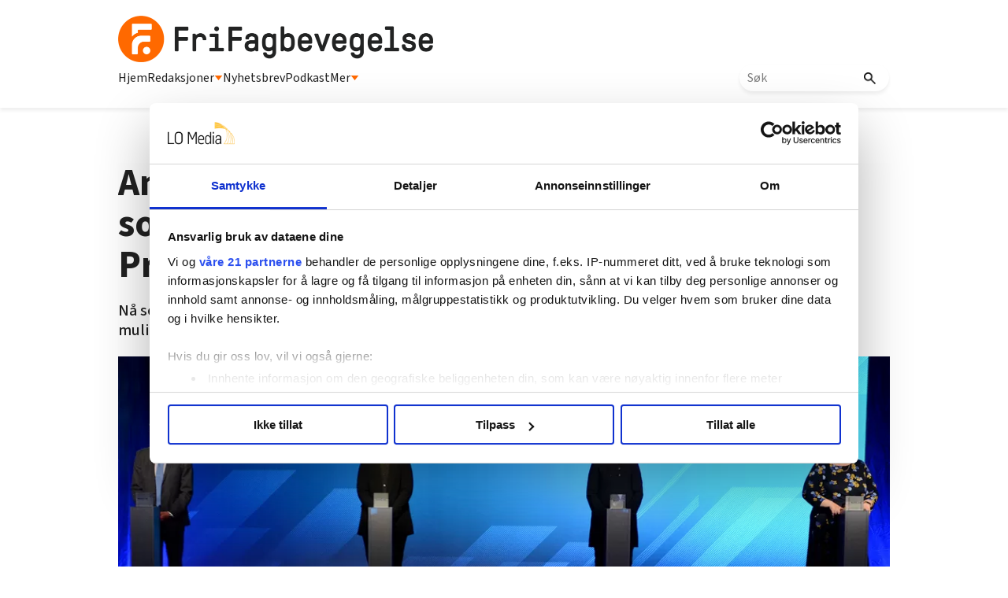

--- FILE ---
content_type: text/html; charset=utf-8
request_url: https://frifagbevegelse.no/nettverk/angela-merkel-og-erna-solberg-apnet-kabel-som-skal-frakte-norsk-strom-til-tyskland-prisene-vil-stige-6.158.793823.39824d4a03
body_size: 74300
content:
<!DOCTYPE html>
<html lang="nb">
<head>
<meta charset='UTF-8'>
<meta name='viewport' content='initial-scale=1,width=device-width'>
<link rel='manifest' href='/neodirect/static/9/manifest.webmanifest'>
<link rel='apple-touch-icon' href='/neodirect/static/9/icon96x96.png'>
<link rel='apple-touch-icon' sizes='152x152' href='/neodirect/static/9/icon152x152.png'>
<link rel='apple-touch-icon' sizes='167x167' href='/neodirect/static/9/icon167x167.png'>
<link rel='apple-touch-icon' sizes='180x180' href='/neodirect/static/9/icon180x180.png'>
<link rel='apple-touch-startup-image' href='/neodirect/static/9/splash.png'>
<link rel='icon' type='image/png' href='/neodirect/static/9/icon32x32.png'>
<meta name='apple-mobile-web-app-title' content='Angela Merkel og Erna Solberg åpnet kabel som skal frakte norsk strøm til Tyskland. Prisene vil stige | FriFagbevegelse'>
<meta name='mobile-web-app-capable' content='yes'>

<title>Angela Merkel og Erna Solberg åpnet kabel som skal frakte norsk strøm til Tyskland. Prisene vil stige | FriFagbevegelse</title>
<link rel="canonical" href="https://frifagbevegelse.no/nettverk/angela-merkel-og-erna-solberg-apnet-kabel-som-skal-frakte-norsk-strom-til-tyskland-prisene-vil-stige-6.158.793823.39824d4a03">
<meta property="og:url" content="https://frifagbevegelse.no/nettverk/angela-merkel-og-erna-solberg-apnet-kabel-som-skal-frakte-norsk-strom-til-tyskland-prisene-vil-stige-6.158.793823.39824d4a03"/>

<meta property="og:type" content="article"/>
<meta property="og:title" content="Angela Merkel og Erna Solberg åpnet kabel som skal frakte norsk strøm til Tyskland. Prisene vil stige"/>
<meta property="twitter:title" content="Angela Merkel og Erna Solberg åpnet kabel som skal frakte norsk strøm til Tyskland. Prisene vil stige"/>
<meta property="og:description" content="Nå som Nordlink er åpnet, North Sea Link er underveis og havvind er i vinden ser Statnett muligheter for et eget havnett i spåkula."/>
<meta property="twitter:description" content="Nå som Nordlink er åpnet, North Sea Link er underveis og havvind er i vinden ser Statnett muligheter for et eget havnett i spåkula."/>
<meta name="description" content="Nå som Nordlink er åpnet, North Sea Link er underveis og havvind er i vinden ser Statnett muligheter for et eget havnett i spåkula."/>
<meta property="article:published_time" content="2021-05-28T14:20:00+0100"/>
<meta property="article:modified_time" content="2021-05-31T14:50:52+0100"/>
<meta property="og:image" content="https://frifagbevegelse.no/image-3.510801.95469.20210527125504.1.ffa89c7fb8"/>
<meta property="og:image:width" content="4741"/>
<meta property="og:image:height" content="2370"/>
<meta property="twitter:image" content="https://frifagbevegelse.no/image-3.510801.95469.20210527125504.1.ffa89c7fb8"/>

<script type="application/ld+json">
{"@context":"http://schema.org","@type":"NewsArticle","mainEntityOfPage":"https://frifagbevegelse.no/nettverk/angela-merkel-og-erna-solberg-apnet-kabel-som-skal-frakte-norsk-strom-til-tyskland-prisene-vil-stige-6.158.793823.39824d4a03","headline":"Angela Merkel og Erna Solberg åpnet kabel som skal frakte norsk strøm til Tyskland. Prisene vil stige","description":"Nå som Nordlink er åpnet, North Sea Link er underveis og havvind er i vinden ser Statnett muligheter for et eget havnett i spåkula.","datePublished":"2021-05-28T14:20:00+0100","dateModified":"2021-05-31T14:50:52+0100","isAccessibleForFree":false,"image":{"@type":"ImageObject","url":"https://frifagbevegelse.no/image-3.510801.95469.20210527125504.1.ffa89c7fb8","width":"4741","height":"2370","caption":"«ÅPNET»: Torsdag åpnet Nordlink-kabelen offisielt. Men den har i realiteten vært i drift siden mars. F.v. Statnett-styreleder Jon Fredrik Baksaas, energiminister Tina Bru, Statnett-sjef Hilde Tonne og statsminister Erna Solberg. "}}
</script>
<script id="CookiebotConfiguration" type="application/json" data-cookieconsent="ignore">
  {
    "Frameworks": {
      "IABTCF2": {
        "AllowedVendors": [21, 30, 32, 50, 52, 63, 76, 91, 126, 132, 209, 253, 278, 290, 415, 612, 729, 755, 812, 855, 1126],
        "AllowedGoogleACVendors": [],
        "AllowedPurposes": [1, 2, 3, 4, 5, 6, 7, 9, 10],
        "AllowedLegIntPurposes": [2, 7, 8, 9, 10],
        "AllowedFlexiblePurposes": [2, 7, 8, 9, 10],
        "AllowedSpecialPurposes": [1, 2],
        "AllowedFeatures": [1, 2, 3],
        "AllowedSpecialFeatures": [1],
        "VendorRestrictions": [
          {
            "VendorId": 2,
            "DisallowPurposes": [2, 3, 4]
          }
        ]
      }
    }
  }
</script>

<script
  id="Cookiebot"
  src="https://consent.cookiebot.com/uc.js"
  data-cbid="5ca569cc-a91a-41f6-84d4-dff61ea4355b"
  data-framework="TCFv2.2"
  type="text/javascript"
  async
></script>

<link rel="shortcut icon" href="/neodirect/static/9/faviconlogo.ico">
<link rel="stylesheet" href="https://maxcdn.bootstrapcdn.com/font-awesome/4.4.0/css/font-awesome.min.css">
<script async="" src="//connect.facebook.net/en_US/fbds.js"></script>
<link href="http://frifagbevegelse.no/eneo/eneo.dll?tem=rss_out&id=1" rel="alternate" type="application/rss+xml" title="Siste nytt fra FriFagbevegelse.no" />
<meta property="fb:app_id" content="745352858851836">
<meta property="fb:pages" content="626348327473597">
<meta property="fb:pages" content="106396146110520">
<meta property="OG:locale" content="nb_NO">

<!-- <script type="text/javascript" src="/neo/9/scripts.js"></script> -->

<!-- Google Tag Manager -->
<script>(function(w,d,s,l,i){w[l]=w[l]||[];w[l].push({'gtm.start':
new Date().getTime(),event:'gtm.js'});var f=d.getElementsByTagName(s)[0],
j=d.createElement(s),dl=l!='dataLayer'?'&l='+l:'';j.async=true;j.src=
'https://www.googletagmanager.com/gtm.js?id='+i+dl;f.parentNode.insertBefore(j,f);
})(window,document,'script','dataLayer','GTM-P7GBM49');</script>
<!-- End Google Tag Manager -->

<meta name="google-site-verification" content="QKpgZjJF5dHHvH6SQywmam3NMR4e7QIvJfdSl3GJiKI" />

<script src="https://t.atmng.io/fag_pressen/hTc3Pj5tU.prod.js" async></script>

<link href="https://fonts.googleapis.com/css?family=Lato:400,700,900|Merriweather:400,400i,700,700i,900,900i" rel="stylesheet">

<link rel="stylesheet" href="https://cdn.jsdelivr.net/npm/swiper@9/swiper-bundle.min.css" />
<meta name="ag-context" content="article"/>
<meta name="agFacebookBlock" content="0"/>
<meta name="article:author" content="Leif Martin Kirknes" />
<meta name="article:modified_time" content="2021-05-31T14:50:52Z"/>
<meta name="article:published_time" content="2021-05-28T14:20:00Z"/>
<meta name="article:section" content="Nettverk"/>
<meta name="twitter:card" content="summary_large_image">
<meta property="og:type" content="article" />
<script src="https://cdn.jsdelivr.net/npm/swiper@9/swiper-bundle.min.js"></script>
<link rel="icon" type="image/png" href="/neodirect/static/9/icon32x32.png">
<style>html{overflow-y:scroll;}body{margin-top:0px;margin-bottom:0px;}:root{--agflexgap:15px;}div,a,article,aside,header,main,footer,nav,section,time{display:block;}.crop_container{display:block;}.agfg-container{display:grid;grid-gap:var(--agflexgap);}.agjcfs{-webkit-justify-content:flex-start;justify-content:flex-start;}.agjcfe{-webkit-justify-content:flex-end;justify-content:flex-end;}.agjcce{-webkit-justify-content:center;justify-content:center;}.agjcsb{-webkit-justify-content:space-between;justify-content:space-between;}.agjcsa{-webkit-justify-content:space-around;justify-content:space-around;}.agjcse{-webkit-justify-content:space-evenly;justify-content:space-evenly;}.agaifs{-webkit-align-items:flex-start;align-items:flex-start;}.agaife{-webkit-align-items:flex-end;align-items:flex-end;}.agaice{-webkit-align-items:center;align-items:center;}.agaist{-webkit-align-items:stretch;align-items:stretch;}.agaibl{-webkit-align-items:baseline;align-items:baseline;}.agacfs{-webkit-align-content:flex-start;align-content:flex-start;}.agacfe{-webkit-align-content:flex-end;align-content:flex-end;}.agacce{-webkit-align-content:center;align-content:center;}.agacsb{-webkit-align-content:space-between;align-content:space-between;}.agacsa{-webkit-align-content:space-around;align-content:space-around;}.agver{display:-webkit-box;display:-moz-box;display:-ms-flexbox;display:-webkit-flex;display:flex;-webkit-flex-direction:column;flex-direction:column;}.aghor{display:-webkit-box;display:-moz-box;display:-ms-flexbox;display:-webkit-flex;display:flex;}.agwrp{-webkit-flex-wrap:wrap;-ms-flex-wrap:wrap;flex-wrap:wrap;}.agasfs{align-self:start;}.agasfe{align-self:end;}.agasce{align-self:center;}.agasst{align-self:stretch;}:hover>.popup{display:-webkit-box;display:-moz-box;display:-ms-flexbox;display:-webkit-flex;display:flex;z-index:10;}.agdisplaynone{display:none !important;}body.agPureCSS{box-sizing:border-box;}body.agPureCSS *,body.agPureCSS *:before,body.agPureCSS *:after{box-sizing:inherit;}body.agPureCSS .crop_container{position:relative;width:100%;}body.agPureCSS .crop_container img{position:absolute;top:0;left:0;bottom:0;right:0;opacity:0;-webkit-transition:opacity 0.3s;transition:opacity 0.3s;-webkit-transition-timing-function:ease-out;transition-timing-function:ease-out;}.aghplacementleft,.aghplacementright{display:inline-flex!important;flex-direction:column!important;align-items:flex-start!important;min-width:0px!important;max-width:100%!important;width:30%!important;overflow:hidden;}.aghplacementleft .crop_container img,.aghplacementright .crop_container img{width:100%!important;}.aghplacementleft{float:left;margin-right:1em;}.aghplacementright{float:right;margin-left:1em;}.aghplacementmiddle{display:flex;flex-direction:column;align-items:center;}.aghplacementmiddle .crop_container{height:auto !important;width:60% !important;max-width:60% !important;min-width:60% !important;margin:0 auto;}.aghplacementmiddle img.Image{width:100% !important;}.aghplacementmiddle p,.aghplacementmiddle ol,.aghplacementmiddle ul{text-align:left;width:60%;}.aghplacementleft p,.aghplacementright p,.aghplacementmiddle p{padding:0px!important;}@media all and (max-width:850px) and (min-width:600px){.aghplacementleft,.aghplacementright{width:40%!important;}}@media all and (max-width:600px){.aghplacementleft,.aghplacementright{width:100%!important;}}.ag_spa_button{visibility:hidden;cursor:pointer;}.ag_spa_navigation_bar{width:100%;display:flex;flex-direction:row;align-items:stretch;}.ag_spa_navigation_bar>*{flex:1;cursor:pointer;}.ag_spa_navigation_bar .nav_group.active .nav_label,.ag_spa_navigation_bar .nav_pebble.active{font-weight:bold;}.ag_spa_datawrapper{width:100%;}.ag_spa_scroll_container{width:100%;}.ag-youtube-iframe-container,.ag-instagram-iframe-container,.ag-datawrapper-iframe-container,.ag-carto-iframe-container,.ag-googlemaps-iframe-container,.ag-soundcloud-iframe-container,.ag-googledocs-iframe-container,.agPoll{width:100%;}@keyframes audiospin{0%{transform:rotate(0deg);}100%{transform:rotate(360deg);}}.baseloader{border:16px solid #f3f3f3;border-radius:50%;border-top:16px solid #3f3f3f;animation:audiospin 2s linear infinite;position:absolute;pointer-events:none;left:0px;top:0px;width:54px;height:54px;}weather-widget{display:block;width:150px;height:50px;background-color:hsl(0,0%,90%);border-radius:6px;color:black;}weather-widget svg-icon{width:40px;height:30px;}.nd-carousel-container{position:relative;display:block;user-select:none;font-family:-apple-system,BlinkMacSystemFont,Segoe UI,Roboto,Oxygen,Ubuntu,Cantarell,Fira Sans,Droid Sans,Helvetica Neue,sans-serif;font-size:1rem;font-weight:400;width:100%;}.nd-carousel-container.fullscreen{position:fixed;top:0;left:0;right:0;bottom:0;width:100%;display:flex;flex-direction:column;justify-content:flex-start;align-items:stretch;background-color:#000;max-width:100%;z-index:10001;}.nd-carousel-container.fullscreen .nd-carousel-overflow{padding-top:0;height:100%;margin-bottom:140px;}.nd-carousel-container.fullscreen .nd-carousel-indicators{position:absolute;bottom:50px;left:0;right:0;}.nd-carousel-container.fullscreen .nd-carousel-toolbar{position:absolute;bottom:0;left:0;right:0;padding:5px;}.fullscreen .nd-icon-btn,.fullscreen .nd-icon-btn:hover,.fullscreen .nd-icon-btn:focus,.nd-carousel-overlay-toolbar .nd-icon-btn:hover,.nd-carousel-overlay-toolbar .nd-icon-btn:focus,.nd-carousel-overlay-toolbar .nd-icon-btn{background-color:#000;}.nd-carousel-overlay-toolbar{width:auto;display:inline-flex;justify-content:center;align-items:center;position:absolute;top:0;left:0;transform:translateY(-100%);white-space:nowrap;padding:.5rem 0rem;right:0;background-color:rgba(0,0,0,0.8);}.nd-carousel-overlay-toolbar button{margin:0 .25rem;}.nd-carousel-overlay-toolbar .nd-icon-btn svg{fill:#fff;}.fullscreen .nd-icon-btn svg{fill:#fff;}.nd-carousel-container[toolconf="overlay"]:not(.fullscreen) .nd-slide-textblock{bottom:56px;}.nd-carousel-overlay-toolbar:empty,.nd-carousel-toolbar:empty{display:none!important;}.nd-carousel-overflow{position:relative;top:0;left:0;right:0;display:block;padding-top:75%;bottom:0;overflow:hidden;width:100%;background-color:#000;}.nd-carousel-frame{position:absolute;top:0;left:0;right:0;bottom:0;display:flex;flex-direction:row;width:100%;max-width:100%;min-width:100%;transition:transform 400ms ease;backface-visibility:hidden;}.nd-carousel-slide{min-width:100%;width:100%;max-width:100%;position:relative;display:block;height:100%;max-height:100%;overflow:hidden;-webkit-user-select:none;-moz-user-select:none;-ms-user-select:none;user-select:none;}.nd-carousel-slide[type="html"]>iframe{position:absolute;top:0;left:0;right:0;bottom:0;width:100%;height:100%;border:none;outline:none;margin:0;pointer-events:none;}.limitwidth{max-width:100% !important;width:100% !important;height:auto !important;margin:0 auto;position:absolute;top:0;left:0;right:0;bottom:0;}.limitheight{max-height:100% !important;height:100% !important;width:auto !important;margin:0 auto;position:absolute;top:0;left:0;right:0;bottom:0;}.nd-carousel-slide[type="video"]>video{height:100%;}.video-toolbar{position:absolute;top:50%;left:50%;z-index:100;transform:translate(-50%);background-color:#000;padding:.5em 1.5em;color:#fff;border-radius:50px;display:flex;align-items:center;white-space:nowrap;font-size:1rem;}.video-toolbar>.video-control{border:none;margin:0;padding:.5rem;color:#fff;background-color:#000;cursor:pointer;position:relative;font-size:1em;display:inline-flex;justify-content:center;align-items:center;outline:none;}button.video-control svg{fill:#fff;}span.buffer-amount{position:absolute;bottom:5px;right:5px;font-size:12px;background-color:#000;border-radius:50%;}span.video-played:after{content:" / ";}.video-toolbar:not(.playing)>.video-pause,.video-toolbar.playing>.video-play{display:none;}.video-toolbar.playing{opacity:0;transform:scale(0) translate(-50%);transition:opacity 200ms ease,transform 0ms ease 200ms;}.video-tools-show .video-toolbar.playing{opacity:1;transform:scale(1) translate(-50%);;transition:opacity 200ms ease;}.media-host>video{height:100%;width:100%;background-color:#000;}span.video-duration{font-size:.9em;padding:0 1rem;white-space:nowrap;}.nd-slide-media{pointer-events:none;}.nd-slide-media:not(.portrait){width:100%;height:auto;display:block;}.nd-slide-media.portrait{width:auto;height:100%;display:block;margin:0px auto;}.nd-carousel-container .nd-slide-media.landscape.u-limitheight{height:100% !important;width:auto !important;margin:0 auto;}.nd-carousel-toolbar .nd-icon.play,.nd-carousel-toolbar.nd-icon.pause,.nd-carousel-overlay-toolbar .nd-icon.play,.nd-carousel-overlay-toolbar .nd-icon.pause{font-size:1.2em;font-size:1.2em;position:relative;width:22px;height:22px;}.nd-slide-textblock{position:absolute;bottom:0;left:0;right:0;background-color:rgba(0,0,0,0.8);padding:1rem 1.5rem;color:#fff;transition:opacity 200ms ease;text-align:center;}.nd-slide-textblock p{margin:0rem;font-size:.8rem;}.nd-carousel-pebble{width:.5rem;height:.5rem;display:block;background-color:#333;border-radius:50%;transition:transform 100ms ease;margin:0rem .25rem;cursor:pointer;}.nd-carousel-pebble.active{transform:scale(1.5);}.nd-carousel-indicators{display:flex;justify-content:center;flex-wrap:wrap;}.nd-carousel-indicators.thumbnail{padding:.5rem 0rem;}.nd-carousel-thumbnail{width:58px;min-width:58px;height:58px;overflow:hidden;display:flex;justify-content:center;align-items:center;cursor:pointer;transition:transform 100ms ease,border-radius 100ms ease;background-color:rgba(0,0,0,0.1);border-radius:50%;}.nd-carousel-thumbnail{margin:8px;}.nd-carousel-thumbnail .landscape{height:100%;width:auto;}.nd-carousel-thumbnail .portrait{width:100%;height:auto;}.nd-carousel-thumbnail img.square{width:100%;height:100%;}.nd-carousel-thumbnail>img.html{background-color:#336199;}.nd-carousel-thumbnail.active{transform:scale(1.25);}.nd-carousel-indicators.pebble{padding:.5rem;}.nd-ripple{position:absolute;top:0;right:0;left:0;bottom:0;overflow:hidden;transform:translate3d(0,0,0);border-radius:50%;}.nd-ripple:after{content:"";display:block;position:absolute;width:100%;height:100%;top:0;left:0;pointer-events:none;background-image:radial-gradient(circle,#333 10%,transparent 10.01%);background-repeat:no-repeat;background-position:50%;transform:scale(10,10);opacity:0;transition:transform 400ms ease,opacity 1s ease;}.nd-ripple:active:after{transform:scale(0,0);opacity:.3;transition:0s;}.nd-btn,.nd-icon-btn{font-family:inherit;font-weight:400;font-size:1rem;border:none;outline:none;background-color:#fff;color:#333;padding:.5em 1em;margin:0em;cursor:pointer;display:inline-flex;justify-content:center;align-items:center;position:relative;}.nd-icon-btn{height:2.5em;width:2.5em;padding:0em;border-radius:50%;}.nd-btn:hover,.nd-btn:focus,.nd-icon-btn:hover,.nd-icon-btn:focus{background-color:#fefefe;}.nd-carousel-toolbar{display:flex;justify-content:center;align-items:flex-start;white-space:nowrap;position:relative;}.nd-carousel-indicators:empty + .nd-carousel-toolbar{margin-top:.5rem;}img.nd-icon{width:auto;height:16px;}.nd-inteval-progress-line{border-bottom:2px solid transparent;margin:0px !important;transform:scalex(0);transform-origin:left;}.nd-inteval-progress-line-wrap{position:absolute;bottom:0;left:0;width:100%;background-color:rgba(0,0,0,0.8);z-index:10;}.nd-carousel-playstate[playstate="pause"] .nd-icon:not(.play){display:none;}.nd-carousel-playstate[playstate="play"] .nd-icon:not(.pause){display:none;}.nd-carousel-autoplay{height:2.5em;width:2.5em;padding:0em;border-radius:50%;overflow:hidden;}button.nd-carousel-playstate.nd-icon-btn{margin:0;}.nd-carousel-autoplay-wrap[autoplay="false"]{display:none;}.nd-carousel-overlay-toolbar .nd-carousel-autoplay-wrap{margin:0 .25em;font-size:1rem;}svg.nd-icon{fill:#333;display:inline-block;width:1em;height:1em;}.nd-carousel-container:not(.fullscreen) .nd-icon-btn.expand.shrink .nd-icon.shrink{display:none;}.nd-carousel-container.fullscreen .nd-icon-btn.expand.shrink .nd-icon.expand{display:none;}button.nd-icon-btn.expand.shrink.hidden{display:none;}.media-host{box-sizing:border-box;}.media-host.portrait{height:100%;width:auto;max-height:100%;}.media-host:not(.portrait){width:100%;height:100%;max-width:100%;max-height:100%;}button.nd-icon-btn.ext-link{position:absolute;bottom:0;right:0;margin:.5rem;background-color:rgba(0,0,0,0.9);border-radius:0px;}button.nd-icon-btn.ext-link .nd-icon{fill:#fff;}button.nd-icon-btn.ext-link .nd-ripple:after{background-image:radial-gradient(circle,#fff 10%,transparent 10.01%);}button.nd-icon-btn.ext-link .nd-ripple{border-radius:0px;}@keyframes progressLine{to{transform:scalex(1)}}.nd-carousel-tools{position:relative;display:flex;flex-direction:column;align-items:center;}@media screen and (max-width:786px){.nd-carousel-indicators.thumbnail{flex-wrap:nowrap;overflow-x:auto;overflow-y:hidden;-webkit-overflow-scrolling:touch;justify-content:flex-start;}.nd-carousel-thumbnail{width:42px;min-width:42px;height:42px;}}@media screen and (max-width:786px) and (min-width:425px){}@media screen and (max-width:425px){.nd-carousel-overflow{padding-top:75%!important;}.nd-btn,.nd-icon-btn,.nd-carousel-overlay-toolbar .nd-carousel-autoplay-wrap{font-size:.8rem;}.nd-carousel-container[toolconf="overlay"]:not(.fullscreen) .nd-slide-textblock{bottom:48px;}.nd-slide-textblock{padding:.5rem .75rem;}.video-toolbar{font-size:.8rem;}}.agCommentWrapper{position:relative;width:100%;overflow:hidden;}.agCommentBox a,a.agBtnComment,a.agBtnShowAll,a.agBtnCloseAll,a.agBtnSort{cursor:pointer;border:1px solid #ccc;padding:0.2em;background:#ddd;display:inline-block;-webkit-user-select:none;-moz-user-select:none;-ms-user-select:none;-o-user-select:none;user-select:none;}.agCommentBox a:hover,a.agBtnComment:hover,a.agBtnShowAll:hover,a.agBtnCloseAll:hover{background:#ccc;}.agComments{list-style:none;padding-left:0;margin:0;}.agComments>.agCommentWrap>.agComments,.agComments>.agCommentWrap>.agCommentFormWrap{padding-left:1.5em;}.agComments>.agCommentWrap>.agComments>.agCommentWrap>.agComments .agComments{padding-left:0;}.agComment,.agCommentForm{background:#f6f6f6;border:1px solid #e6e6e6;margin:0.2em 0;padding:0.5em;display:inline-block;}.agCommentText,.agCommentInfo{padding:0 0 0.2em 0;margin:0;font-size:100%;}.agCommentText{padding:0.2em 0 0.2em 0;}.agCommentHeader{font-weight:bold;font-size:150%;}.agCommentName{font-weight:bold;}.agCommentDate,.agCommentVotes,.agCharLimit,.agReplyAmount{font-style:italic;font-size:80%;}.agCommentVotes{margin-top:0.2em;margin-left:0.5em;float:right;}.agUpvoteWrapper,.agDownvoteWrapper{margin-left:0.5em;}.agUpvoteWrapper{color:green;}.agDownvoteWrapper{color:red;}.agBtnComment,.agBtnShowAll,.agBtnCloseAll{margin:0 0 0.2em 0;}.agBtnReply,.agBtnUpvote,.agBtnDownvote,.agBtnMore,.agForumList,.agBtnComment{margin:0.2em 0 0 0;}.agBtnUpvote,.agBtnDownvote,.agBtnMore,.agBtnShowAll,.agBtnCloseAll{margin-left:0.2em;}.agCommentFormName,.agCommentFormText,.agCommentFormHeader{box-sizing:border-box;}.agCommentFormText{min-height:5em;max-width:100%;}.agCommentFormName,.agCommentFormHeader{margin-bottom:0.5em;}.agCharLimit,.agBtnShowAll,.agBtnCloseAll,.agBtnUpvote,.agBtnDownvote,.agBtnSort{float:right;}.agForumList option,.agCommentHeader{cursor:pointer;}

.lbOverlay{position:fixed;top:0;left:0;bottom:0;right:0;background:rgba(0,0,0,0.8);z-index:10000;}.lbOverlay>.close{float:right;color:black;background:white;border-radius:15px;padding:10px;line-height:10px;margin:10px;-webkit-user-select:none;-moz-user-select:none;-ms-user-select:none;user-select:none;z-index:99999;}.lbOverlay>.close:hover{cursor:pointer;}.lbOverlay>.image{text-align:center;-webkit-user-select:none;}

.agPoll{border:1px solid black;background:#f6f6f6;padding:10px;}.question_container{margin-bottom:10px;}.answer{margin-bottom:10px;cursor:pointer;}.state_answer .answer{display:none;}.answer-result-state{white-space:nowrap;background:black;color:white;padding:2px 5px;border-radius:5px;box-sizing:border-box;margin-bottom:6px;text-shadow:1px 1px 1px black;}</style>
<link rel="stylesheet" type="text/css" href="/css-7.13.0.20151126083339.5ad901bada">
<link rel="stylesheet" type="text/css" href="/css-7.17.0.20180109095702.615c78bb25">
<link rel="stylesheet" type="text/css" href="/css-7.27.0.20191115095440.41d2036216">
<link rel="stylesheet" type="text/css" href="/css-7.67.0.20230228133430.b64e05c2ce">
<link rel="stylesheet" type="text/css" href="/css-7.71.0.4fb5c0a16d">
<link rel="stylesheet" type="text/css" href="/css-7.73.0.20230630093343.970c3db256">
<link rel="stylesheet" type="text/css" href="/css-7.74.0.20250411094006.9992b54e48">
<link rel="stylesheet" type="text/css" href="/css-7.82.0.20250319120819.c3934bc0e1">
<link rel="stylesheet" type="text/css" href="/css-7.99.0.20250930132133.cef20cdaf6">
<link rel="stylesheet" type="text/css" href="/css-7.102.0.20250902133329.e8d712ab8a">
<link rel="stylesheet" type="text/css" href="/css-7.104.0.20250408080750.9988ffc898">
<link rel="stylesheet" type="text/css" href="/css-31.9.0.20250411094203.352fa489c9">
<link rel="stylesheet" type="text/css" href="/css-7.105.0.20250408141603.a929c97985">
<script src="https://ajax.googleapis.com/ajax/libs/jquery/1.11.1/jquery.min.js"></script>
<style>
.ag_c1{width:100%;}
.ag_c7{width:100%;display:block;}
.ag_c9{width:100%;max-width:150px;}
.ag_c12{width:100%;max-width:185px;}
.ag_c11{width:100%;max-width:580px;}
.ag_c8{width:100%;max-width:800px;}
.ag_c5{width:100%;max-width:940px;}
.ag_c2{width:100%;max-width:980px;}
@media only screen and (max-width: 1024px){
.ag_c14{display:none;}
}
@media only screen and (max-width: 640px){
.ag_c4{display:none;}
}
@media only screen and (max-width: 768px){
.ag_c6{display:none;}
}
@media only screen and (min-width: 1025px){
.ag_c13{display:none;}
}
@media only screen and (min-width: 641px){
.ag_c3{display:none;}
}
@media only screen and (min-width: 769px){
.ag_c10{display:none;}
}
</style>
<script defer src="/javascript-8.108.0.20240415120708.be6baf29e5"></script>
<script defer src="/javascript-8.65.0.20211228093112.c9c670bdaf"></script>
<script defer src="/javascript-8.132.0.20250909132631.5a2fbba38f"></script>
<script defer src="/javascript-8.133.0.20181203132826.7c28d39664"></script>
<script defer src="/javascript-8.142.0.20240408133835.694aa5e2c9"></script>
<script defer src="/javascript-8.181.0.20250226124423.ecee6d09e5"></script>
<script defer src="/javascript-8.135.0.20240415140721.8b0597a5b2"></script>
<script defer src="/javascript-8.199.0.90f1461148"></script>
<script>
document.addEventListener('DOMContentLoaded',function(){
	CutAndPasteByline();
	assignSharerToArticlePage();
	dynamicList();
	getDateDifference();
	mailToUndersakAuthorNew();
	faktaJs();
	mailToAuthorNew();
	cloneLogoLink();

	injectArticleTextAds();
	articleSummary();
	dropdownJS();
});

document.addEventListener('DOMContentLoaded',function(){
$('.test-menu').click(function(event){
	$(this).toggleClass('open');
	$('.lo-nl-topbar-dropdown').toggleClass('open');
	event.stopPropagation();
});
});

</script>
<script defer src="/javascript-8.0.22.0af81ab918"></script>

<script>
var agPureCSS = true;
if(navigator.userAgent.match(/iPhone|iPod|iPad/i)&&("standalone" in window.navigator)&&window.navigator.standalone){var n;document.addEventListener('click', function(event) {n = event.target;while (n.nodeName !== "A" && n.nodeName !== "HTML") {n = n.parentNode;}if ('href' in n && n.href.indexOf('http') !== -1 && n.href.indexOf(document.location.host) !== -1 ) {event.preventDefault();document.location.href = n.href;}}, false);}
var agClick = { "url": "L2NsaWNrLTYuMTU4LjgzNzU4Ni42LjczN2NlNDEyZDM=", "id": "158_837586" };
function preSizer() { }
var agSiteId = 9;
var ndMode='APACHE';
var neodirect_sw_params = {sw_path: "/neodirect/37/8?hash=1de682d2a5",productName: "42:23",pushUrl: "https://pushserver.lomedia.no/frifagbevegelse/neopush/subscribe",pushKey: "BNrgfyOC1KKDltVGH-8pQrQBS9tCEUa_xlr5BBMNf9gzVJGIBPKJQtXZBpdZxa10_VjQCQiQtdgx8tXL5MjiIIQ",offline_path: "/neodirect/37/9?hash=5ae6f94c48&lang=nb_NO"}</script>

<noscript>
JavaScript is disabled in your web browser or browser is too old to support JavaScript.
Today almost all web pages contain JavaScript, a scripting programming language that runs on visitor's web browser. It makes web pages functional for specific purposes and if disabled for some reason, the content or the functionality of the web page can be limited or unavailable.
</noscript>
</head>
<body class="agPureCSS">
<div id="i199110" data-ag_max_screen="4000" class="ag_c1 agver agjcfs agaice lo-nl-body nyheter-tpl nl-article-tpl nl-nyheter lo-nd"><header class="ag_c1 agver agjcfs agaifs lo-header"><div class="ag_c2 agver agjcfs agaifs lo-header-content"><div class="ag_c1 aghor agjcsb agaifs lo-header-top"><div class=" aghor agjcfs agaifs header-logo"><a href="/"><img src="/neodirect/static/9/logos/frifag-black.png"></a></div><div class="ag_c3 agver agjcfs agaifs lo-mob-menu-trigger"><span></span>
<span></span>
<span></span></div></div><div class="ag_c4 ag_c1 aghor agjcfs agaifs lo-header-bottom"><div class=" aghor agjcfs agaifs lo-header-bottom-left"><div class=" agver agjcfs agaifs lo-header-item"><a href="/">Hjem</a></div><div class=" agver agjcfs agaifs lo-header-item dropdown-trigger redaksjoner-trigger"><a>Redaksjoner <img src="/neodirect/static/9/trekant.png"></a></div><div class=" agver agjcfs agaifs lo-header-item"><a href="https://frifag.make.as/">Nyhetsbrev</a></div><div class=" agver agjcfs agaifs lo-header-item"><a href="/tags/podkast-6.508.1182.c9ea9aba3a">Podkast</a></div><div class=" agver agjcfs agaifs lo-header-item dropdown-trigger mer-trigger"><a>Mer <img src="/neodirect/static/9/trekant.png"></a></div></div><div class=" aghor agjcfs agaifs lo-header-bottom-right"><div class=" agver agjcfs agaifs header-search"><form method="GET" action="/sok-6.492.0c02350321" class="lo_gse_search_small" >
	<input name="gse_search" placeholder="Søk"/>
	<button type="submit">
		<img src="/neodirect/static/9/new-layout-content/search.png"/>
	</button>
</form></div></div></div></div><div class="ag_c1 agver agjcce agaice lo-header-dropdowns"><div class="ag_c4 ag_c5 aghor agjcfs agaifs header-dropdown redaksjoner-dropdown none"><div class="ag_c1 agver agjcfs agaifs header-dropdown-column"><div class="ag_c1 agver agjcfs agaifs header-dropdown-item"><a href="/arbeidsmanden-6.211.1146.54a13fbfaf">Arbeidsmanden</a></div><div class="ag_c1 agver agjcfs agaifs header-dropdown-item"><a href="/i-skolen-6.215.1157.cbbeea7a84">I skolen</a></div><div class="ag_c1 agver agjcfs agaifs header-dropdown-item"><a href="/njfmagasinet-6.227.1176.2469681bb3">NJF-magasinet</a></div><div class="ag_c1 agver agjcfs agaifs header-dropdown-item"><a href="/ntlmagasinet-6.229.1179.e8c2b8cac6">NTL-magasinet</a></div></div><span></span><div class="ag_c1 agver agjcfs agaifs header-dropdown-column"><div class="ag_c1 agver agjcfs agaifs header-dropdown-item"><a href="https://fontene.no/">Fontene</a></div><div class="ag_c1 agver agjcfs agaifs header-dropdown-item"><a href="/nnnarbeideren-6.228.1177.875212f467">NNN-arbeideren</a></div><div class="ag_c1 agver agjcfs agaifs header-dropdown-item"><a href="/lo-aktuelt-6.219.1163.af6cdfc75a">LO-Aktuelt</a></div><div class="ag_c1 agver agjcfs agaifs header-dropdown-item"><a href="/nettverk-6.225.1171.5c9d8e79f2">Nettverk</a></div></div><span></span><div class="ag_c1 agver agjcfs agaifs header-dropdown-column"><div class="ag_c1 agver agjcfs agaifs header-dropdown-item"><a href="https://hk-nytt.no/">HK-Nytt</a></div><div class="ag_c1 agver agjcfs agaifs header-dropdown-item"><a href="/magasinet-for-fagorganiserte-6.222.1167.4e909464d4">Magasinet for fagorganiserte</a></div><div class="ag_c1 agver agjcfs agaifs header-dropdown-item"><a href="/nffmagasinet-6.226.1175.7717127fa1">NFF-magasinet</a></div></div></div><div class="ag_c4 ag_c5 aghor agjcfs agaifs header-dropdown mer-dropdown none"><div class="ag_c1 agver agjcfs agaifs header-dropdown-column"><div class="ag_c1 agver agjcfs agaifs header-dropdown-title"><h4>AKTUELT</h4></div><div class="ag_c1 agver agjcfs agaifs header-dropdown-item"><a href="/tags/nyheter-6.508.1180.339d853bd4">Nyheter</a></div><div class="ag_c1 agver agjcfs agaifs header-dropdown-item"><a href="/tags/debatt-6.508.1150.4aec56a092">Debatt</a></div><div class="ag_c1 agver agjcfs agaifs header-dropdown-item"><a href="/tags/utenriks-6.508.2217.e3ef2fc70b">Utenriks</a></div><div class="ag_c1 agver agjcfs agaifs header-dropdown-item"><a href="/tags/kultur-6.508.1159.f6d2a08d11">Kultur</a></div><div class="ag_c1 agver agjcfs agaifs header-dropdown-item"><a href="/tags/folk-6.508.1153.5e90e29d89">Nytt om folk</a></div></div><span></span><div class="ag_c1 agver agjcfs agaifs header-dropdown-column"><div class="ag_c1 agver agjcfs agaifs header-dropdown-title"><h4>HØR MER FRA OSS</h4></div><div class="ag_c1 agver agjcfs agaifs header-dropdown-item"><a href="/tags/podkast-6.508.1182.c9ea9aba3a">Podkast</a></div><div class="ag_c1 agver agjcfs agaifs header-dropdown-item"><a href="https://frifag.make.as/">Nyhetsbrev</a></div><div class="ag_c1 agver agjcfs agaifs header-dropdown-item"><a href="/frifagbevegelse-i-sosiale-medier-6.453.1119649.1.8fbc6915cb">Sosiale medier</a></div></div><span></span><div class="ag_c1 agver agjcfs agaifs header-dropdown-column"><div class="ag_c1 agver agjcfs agaifs header-dropdown-title"><h4>VÅRE FELT</h4></div><div class="ag_c1 agver agjcfs agaifs header-dropdown-item"><a href="/tags/lonnsoppgjoret-6.508.1311.eb3c2d1fc5">Lønnsoppgjøret</a></div><div class="ag_c1 agver agjcfs agaifs header-dropdown-item"><a href="/tags/sporsmal-6.508.1188.9a8732889c">Rettigheter på jobben</a></div><div class="ag_c1 agver agjcfs agaifs header-dropdown-item"><a href="/tariff/tariffleksikon-6.237.1193.9693020313">Tariffleksikon</a></div><div class="ag_c1 agver agjcfs agaifs header-dropdown-item"><a href="/foreign-workers-6.541.ecac5f6b30">Foreign Workers</a></div><div class="ag_c1 agver agjcfs agaifs header-dropdown-item"><a href="/sjofolk-6.508.1472.7c3732c6e3">Sjøfolk</a></div></div><span></span><div class="ag_c1 agver agjcfs agaifs header-dropdown-column"><div class="ag_c1 agver agjcfs agaifs header-dropdown-title"><h4>OM OSS</h4></div><div class="ag_c1 agver agjcfs agaifs header-dropdown-item"><a href="/om-frifagbevegelse-6.453.1119551.1.aaf27862ba">Om FriFagbevegelse</a></div><div class="ag_c1 agver agjcfs agaifs header-dropdown-item"><a href="https://ocast.com/no/frifagbevegelse/">Annonsering</a></div><div class="ag_c1 agver agjcfs agaifs header-dropdown-item"><a href="/kontakt-frifagbevegelse-6.453.1119658.1.0ea158ec61">Kontakt oss</a></div></div></div><div class="ag_c3 ag_c5 agver agjcfs agaifs header-dropdown mob-dropdown none"><div class="ag_c1 aghor agjcfs agaifs mob-dropdown-row"><div class="ag_c1 agver agjcfs agaifs redaksnojer-mob-dropdown-wrap"><div class="ag_c1 agver agjcfs agaifs lo-header-item dropdown-trigger redaksjoner-mob-trigger"><a>Redaksjoner <img src="/neodirect/static/9/trekant.png"></a></div><div class="ag_c5 agver agjcfs agaifs header-dropdown redaksjoner-mob-dropdown none"><div class="ag_c1 agver agjcfs agaifs header-dropdown-column"><div class="ag_c1 agver agjcfs agaifs header-dropdown-item"><a href="/arbeidsmanden-6.211.1146.54a13fbfaf">Arbeidsmanden</a></div><div class="ag_c1 agver agjcfs agaifs header-dropdown-item"><a href="/i-skolen-6.215.1157.cbbeea7a84">I skolen</a></div><div class="ag_c1 agver agjcfs agaifs header-dropdown-item"><a href="/njfmagasinet-6.227.1176.2469681bb3">NJF-magasinet</a></div><div class="ag_c1 agver agjcfs agaifs header-dropdown-item"><a href="/ntlmagasinet-6.229.1179.e8c2b8cac6">NTL-magasinet</a></div></div><div class="ag_c1 agver agjcfs agaifs header-dropdown-column"><div class="ag_c1 agver agjcfs agaifs header-dropdown-item"><a href="https://fontene.no/">Fontene</a></div><div class="ag_c1 agver agjcfs agaifs header-dropdown-item"><a href="/nnnarbeideren-6.228.1177.875212f467">NNN-arbeideren</a></div><div class="ag_c1 agver agjcfs agaifs header-dropdown-item"><a href="/lo-aktuelt-6.219.1163.af6cdfc75a">LO-Aktuelt</a></div><div class="ag_c1 agver agjcfs agaifs header-dropdown-item"><a href="/nettverk-6.225.1171.5c9d8e79f2">Nettverk</a></div></div><div class="ag_c1 agver agjcfs agaifs header-dropdown-column"><div class="ag_c1 agver agjcfs agaifs header-dropdown-item"><a href="https://hk-nytt.no/">HK-Nytt</a></div><div class="ag_c1 agver agjcfs agaifs header-dropdown-item"><a href="/magasinet-for-fagorganiserte-6.222.1167.4e909464d4">Magasinet for fagorganiserte</a></div><div class="ag_c1 agver agjcfs agaifs header-dropdown-item"><a href="/nffmagasinet-6.226.1175.7717127fa1">NFF-magasinet</a></div></div></div></div><div class=" agver agjcfs agaifs header-search"><form method="GET" action="/sok-6.492.0c02350321" class="lo_gse_search_small" >
	<input name="gse_search" placeholder="Søk"/>
	<button type="submit">
		<img src="/neodirect/static/9/new-layout-content/search.png"/>
	</button>
</form></div></div><div class="ag_c1 aghor agjcfs agaifs mob-dropdown-row"><div class="ag_c1 agver agjcfs agaifs header-dropdown-column"><div class="ag_c1 agver agjcfs agaifs header-dropdown-title"><h4>AKTUELT</h4></div><div class="ag_c1 agver agjcfs agaifs header-dropdown-item"><a href="/tags/nyheter-6.508.1180.339d853bd4">Nyheter</a></div><div class="ag_c1 agver agjcfs agaifs header-dropdown-item"><a href="/tags/debatt-6.508.1150.4aec56a092">Debatt</a></div><div class="ag_c1 agver agjcfs agaifs header-dropdown-item"><a href="/tags/utenriks-6.508.2217.e3ef2fc70b">Utenriks</a></div><div class="ag_c1 agver agjcfs agaifs header-dropdown-item"><a href="/tags/kultur-6.508.1159.f6d2a08d11">Kultur</a></div><div class="ag_c1 agver agjcfs agaifs header-dropdown-item"><a href="/tags/folk-6.508.1153.5e90e29d89">Nytt om folk</a></div></div><div class="ag_c1 agver agjcfs agaifs header-dropdown-column"><div class="ag_c1 agver agjcfs agaifs header-dropdown-title"><h4>HØR MER FRA OSS</h4></div><div class="ag_c1 agver agjcfs agaifs header-dropdown-item"><a href="/tags/podkast-6.508.1182.c9ea9aba3a">Podkast</a></div><div class="ag_c1 agver agjcfs agaifs header-dropdown-item"><a href="https://frifag.make.as/">Nyhetsbrev</a></div><div class="ag_c1 agver agjcfs agaifs header-dropdown-item"><a href="/frifagbevegelse-i-sosiale-medier-6.453.1119649.1.8fbc6915cb">Sosiale medier</a></div></div></div><div class="ag_c1 aghor agjcfs agaifs mob-dropdown-row"><div class="ag_c1 agver agjcfs agaifs header-dropdown-column"><div class="ag_c1 agver agjcfs agaifs header-dropdown-title"><h4>VÅRE FELT</h4></div><div class="ag_c1 agver agjcfs agaifs header-dropdown-item"><a href="/tags/lonnsoppgjoret-6.508.1311.eb3c2d1fc5">Lønnsoppgjøret</a></div><div class="ag_c1 agver agjcfs agaifs header-dropdown-item"><a href="/tags/sporsmal-6.508.1188.9a8732889c">Rettigheter på jobben</a></div><div class="ag_c1 agver agjcfs agaifs header-dropdown-item"><a href="/tariff/tariffleksikon-6.237.1193.9693020313">Tariffleksikon</a></div><div class="ag_c1 agver agjcfs agaifs header-dropdown-item"><a href="/foreign-workers-6.541.ecac5f6b30">Foreign Workers</a></div><div class="ag_c1 agver agjcfs agaifs header-dropdown-item"><a href="/sjofolk-6.508.1472.7c3732c6e3">Sjøfolk</a></div></div><div class="ag_c1 agver agjcfs agaifs header-dropdown-column"><div class="ag_c1 agver agjcfs agaifs header-dropdown-title"><h4>OM OSS</h4></div><div class="ag_c1 agver agjcfs agaifs header-dropdown-item"><a href="/om-frifagbevegelse-6.453.1119551.1.aaf27862ba">Om FriFagbevegelse</a></div><div class="ag_c1 agver agjcfs agaifs header-dropdown-item"><a href="https://ocast.com/no/frifagbevegelse/">Annonsering</a></div><div class="ag_c1 agver agjcfs agaifs header-dropdown-item"><a href="/kontakt-frifagbevegelse-6.453.1119658.1.0ea158ec61">Kontakt oss</a></div></div></div></div></div></header><div class="ag_c1 agver agjcfs agaice nl-article-main"><section class="ag_c6 ag_c2 agver agjcce agaice frifag-ad-top frifag-ad"><div class="ag_c6 ag_c7 agjcce agaice" data-agsingletonId="187300"><span class="adLabel annonse" style="display:none;">Annonse</span>
<div data-agwidth="100%" class="agadclass" id="fri/nettbanner" data-size-mapping="fri/nettbanner" data-name="fri/nettbanner"></div></div></section><div class="ag_c1 agver agjcfs agaifs lo-nl-article-content frifag-article-content"><section class="ag_c1 agver agjcfs agaifs frifag-article-head"><div class="ag_c1 prio1 agver agjcfs agaifs lo-nl-title"><h1 class="tittel">Angela Merkel og Erna Solberg åpnet kabel som skal frakte norsk strøm til Tyskland. Prisene vil stige</h1></div><div class="ag_c8 prio1 agver agjcfs agaifs lo-nl-ingres"><h5 class="ingress">Nå som Nordlink er åpnet, North Sea Link er underveis og havvind er i vinden ser Statnett muligheter for et eget havnett i spåkula.</h5></div></section><section class="ag_c1 agver agjcfs agaifs frifag-article-top-image"><div class="ag_c1 prio1 agver agjcfs agaifs lo-nl-image"><div style="width:100%;" class="Image aglandscape"><div class="crop_container" style="padding-top:49.9895%;"><span class="agVAHelper"></span><img class="Image Image_" src="" data-aghref="/image-3.510801.95469.20210527125504.1.ffa89c7fb8" data-agimagetype="hardcrop" alt="«ÅPNET»: Torsdag åpnet Nordlink-kabelen offisielt. Men den har i realiteten vært i drift siden mars. F.v. Statnett-styreleder Jon Fredrik Baksaas, energiminister Tina Bru, Statnett-sjef Hilde Tonne og statsminister Erna Solberg. "></div><p class="Caption">«ÅPNET»: Torsdag åpnet Nordlink-kabelen offisielt. Men den har i realiteten vært i drift siden mars. F.v. Statnett-styreleder Jon Fredrik Baksaas, energiminister Tina Bru, Statnett-sjef Hilde Tonne og statsminister Erna Solberg. </p><p class="Source">Leif Martin Kirknes</p></div></div></section><div class="ag_c1 aghor agjcce agaist frifag-article-column-container"><article class="ag_c1 agver agjcfs agaifs lo-nl-article-maincol frifag-article-main-col"><div class="ag_c1 agver agjcfs agaifs frifag-article-info"><div class="ag_c1 BT_SQLSTATEMENTS_1173_LIST agver agjcfs agaifs first-attached-tag-article first-tag-upper ag_list" data-url='https://frifagbevegelse.no/nettverk/angela-merkel-og-erna-solberg-apnet-kabel-som-skal-frakte-norsk-strom-til-tyskland-prisene-vil-stige-6.158.793823.39824d4a03&segmentid=199130'><div class="ag_c1 agver agjcfs agaifs first-attached-tag-container"><div  data-agnocrop="1" class="ag_c9 prio1 agver agjcfs agaifs first-attached-image"><div style="width:100%;" class="Image aglandscape"><div class="crop_container" style="padding-top:16.0173%;"><span class="agVAHelper"></span><img class="Image Image_" src="" data-aghref="/image-3.586373.131529.20240222085012.c8efb590c5" data-agimagetype="hardcrop" alt=""></div></div></div></div></div><div class="ag_c1 agver agjcfs agaifs lo-nl-byline-append-target"></div><div class="ag_c1 aghor agjcfs agaifs frifag-article-time"><div class=" aghor agjcfs agaifs lo-nl-created-time"><div class=" prio1 agver agjcfs agaifs"><span class="textelement-publishing date">28.05.2021</span></div><div class=" prio1 agver agjcfs agaifs"><span class="textelement-publishingtime time">14:20</span></div></div><div class=" prio1 agver agjcfs agaifs lo-nl-modified-time"><span class="textelement-modifiedtime datetime">31.05.2021 14:51</span></div></div><div class="ag_c10 ag_c1 agver agjcce agaice frifag-ad frifag-mobilbanner-ad-box"><div class="ag_c10 ag_c7 agjcce agaice" data-agsingletonId="187300"></div></div></div><div class="ag_c1 agver agjcfs agaifs bb-container"><div class="ag_c1 agver agjcfs agaifs summary-title"><h4>Saken oppsummert</h4></div></div><div class="ag_c1 prio1 agver agjcfs agaifs article_text frifag-article-text k5a-article"><p class="byline">Leif Martin Kirknes</p><p class="epost">leif.kirknes@lomedia.no</p><p class="tekst">Det var et opplegg med mye symbolikk da Statnett offisielt markerte åpningen på kraftkabelen Nordlink, som knytter norsk strøm sammen med europeisk strøm ved å knytte sammen Sørlandet og Tyskland. Arrangementet var på The Hub, det norske arrangementet koblet seg sammen med det tyske via internett og konferansier Andreas Wahl var raus med ordspillene. </p><p class="tekst">Kabelen har vært i ordinær drift siden mars, men det ble først markert torsdag med blant annet taler fra både norsk statsminister og tysk forbundskansler.</p><p class="mellomtittel">Samarbeid</p><p class="tekst">Den nye Statnett-sjefen Hilde Tonne mener gårsdagen må anses som en merkedag. For å lykkes med å redde klimaet, må det samarbeides, mener hun, også på tvers av landegrenser.</p><p class="tekst">– Nordlink demonstrerer at dette ikke bare lar seg gjøre, men at samarbeid er selve nøkkelen til et vellykket prosjekt rundt utviklingen fra fornybarsamfunnet. Norsk vannkraft vil gjennom Nordlink bidra til en omlegging av tysk energiproduksjon. Og tysk vindkraft vil bli viktig for Norge i framtida, sa hun, og la til at strømforsyningen som følge vil bli sikrere. </p><p class="tekst">Tonnes motpart i Statnetts motpart, Manon van Beek i Tennet, gjentok også regelmessig ordet samarbeid.</p><p class="tekst"><span class="bold">– Nordlink er et fyrlyktprosjekt og en veldig viktig byggekloss i det Europeiske energisystemet for å gjøre energi mer trygt og billig i Europa. Kabelen vil gi verdi til begge land.</span> Ingen land kan nå målene i European green deal alene. Samarbeid må være regelen heller enn unntaket for å nå EUs fornybarmål, sa hun.</p><p class="tekst">(Fortsetter under bildet)</p><div style="width:100%;" class="Image aghplacementany aglandscape"><div class="crop_container" style="padding-top:66.6667%;"><span class="agVAHelper"></span><img class="Image Image_" src="" data-aghref="/image-3.510833.95469.20210527125509.4ea252e021" data-agimagetype="hardcrop" alt="HELDIG TIMING: Hilde Tonne er godt fornøyd med å bli sjef i Statnett akkurat i det Nordlink sparkes i gang. "></div><p class="Caption">HELDIG TIMING: Hilde Tonne er godt fornøyd med å bli sjef i Statnett akkurat i det Nordlink sparkes i gang. </p><p class="Source">Leif Martin Kirknes</p></div><p class="mellomtittel">Vil ikke snakke om strømpriser</p><p class="tekst">Det er samtidig mange i Norge som har vært skeptiske til kabelen fordi de frykter at norske strømpriser vil øke. Denne uka skrev Nationen at det kom et oppsving på norske strømpriser etter at kabelen ble satt i drift på Sørlandet. Avisa kunne rapportere om de høyeste strømprisene i april som er målt siden 2006 i Sør-Norge. Til dem sa direktør for kraftforvaltning i energiselskapet Entelios, Andreas Myhre, at denne effekten av åpningen var ventet og at Nordlink og de planlagte kablene til Storbritannia, NSL (North Sea Link), vil føre til økte strømpriser i Sør-Norge. Kabelen til britene regnes det med vil bli satt i drift i løpet av 2021. </p><p class="tekst">Torsdag ville ikke Tonne snakke om kraftpriser.</p><p class="tekst"><span class="bold">– Jeg har ikke så lyst til å blande meg inn i prisdiskusjonen. Det er ikke Statnetts jobb, sier hun, men legger til at kabelen vil gi stabilitet i prisbildet og legge til rette for næringsutvikling i Norge.</span></p><p class="tekst"><span class="kursiv">– Men vil strømprisen bli dyrere?</span></p><p class="tekst">– Jeg har ikke så lyst til å kommentere akkurat prisbildet. Men forrige helg så vi veldig lave priser i nærheten av null i Sør-Norge fordi det kom inn vindkraft fra Tyskland og Danmark som bidro til negative priser der, som ble rundt null da det kom til Norge. I dag er det høyere priser. Så dette jevner seg ut over tid og er med på å drive fram det grønne skiftet i Norge, sier Tonne til Nettverk. </p><p class="tekst">(Fortsetter under bildet)</p><div style="width:100%;" class="Image aghplacementany aglandscape"><div class="crop_container" style="padding-top:66.6667%;"><span class="agVAHelper"></span><img class="Image Image_" src="" data-aghref="/image-3.510715.95469.20210527082517.0256c6317f" data-agimagetype="hardcrop" alt="TONSTAD: Anlegget for kraftstasjonen til Nordlink  er lokalisert i Tonsatad, lengst nord i Sirdalsvannet."></div><p class="Caption">TONSTAD: Anlegget for kraftstasjonen til Nordlink  er lokalisert i Tonsatad, lengst nord i Sirdalsvannet.</p><p class="Source">Leif Martin Kirknes</p></div><p class="mellomtittel">Kan ikke total-isolere oss</p><p class="tekst"><span class="kursiv">– Men noe av kritikken fra noen folk er at de frykter Norge importerer europeiske strømpriser, gitt EUs visjon om å skape et jevnt marked?</span></p><p class="tekst">– Da vil jeg si: Når man importerer europeiske strømpriser, så importerer man innimellom negative eller nullpriser fra kontinentet. Det er bra. </p><p class="tekst"><span class="kursiv">– Hva vil du si til dem som frykter at det ikke er nok strøm til industrien og til dem som mener at utenlandskabler er unødvendig da Norge har kraftoverskudd?</span></p><p class="tekst">– Vi har en fantastisk mulighet i Norge til å agere på det grønne skiftet som skjer nå, og det er en veldig interesse fra investorer og andre som ønsker å knytte seg til nettet i Norge for å utvikle næring i Norge. Den muligheten vi ser nå er vi nødt til å ta vare på på en god måte, både ved å bygge og drifte et solid og robust og framtidsrettet transmisjonsnett som legger til rette for nok kapasitet så vi kan drive næringsutvikling. Men også for å sikre forsyningen innad i Norge og i tillegg være en del av det europeiske systemet som legger til rette for fornybarskiftet i hele Europa og Norge. Vi kan ikke sette oss selv i total isolasjon hvis vi ønsker å gå i retning av fornybar kraftproduksjon i Norge og verden.</p><p class="tekst"><span class="kursiv">– Vi er koblet opp mot Norden, og det finnes noen som mener at dette holder i så måte?</span></p><p class="tekst">– Men Norden er en del av Europa, så det tror jeg vi må ta innover oss, også i Norge, sier Tonne.</p><p class="mellomtittel">– EUs mål er ikke dyre norske strømpriser</p><p class="tekst">Olje- og energiminister Tina Bru var også til stede på lanseringen. </p><p class="tekst"><span class="kursiv">– Med denne kabelen finnes det folk som frykter at nå blir det veldig dyrt å være strømforbruker her i landet?</span></p><p class="tekst"><span class="bold">– Det blir ikke veldig dyrt å være norsk strømforbruker.</span> Både denne kabelen som åpner i dag og englandskabelen har man anslått at samlet kommer til å føre til at strømprisen kanskje øker med 2,5 – 4 øre per kilowattime. Det er ikke voldsomt. Samtidig så vil det øke forsyningssikkerheten i Norge, det gir oss mer stabile priser over tid og det er bedre enn strømsjokk i den ene eller andre retningen. Så, nei, jeg er ikke bekymret for det, sier Bru til Nettverk, og legger til:</p><p class="tekst">– Så synes jeg det er verdt å ha med seg, som et apropos, at vi har ganske mye diskusjon i Norge i dag om vi skal bygge mer vindkraft og mer vannkraft og om naturinngrepene det krever, eller mer nett for den saks skyld. Alle disse tingene er ganske konfliktfylte saker, og da er det fint at Norge kan få lov å knytte seg til et annet land som faktisk har bygget ut mye vindkraft så vi kan importere den kraften veldig billig, som også kommer til å føre til at vi holder prisene våre lave over tid.</p><p class="tekst"><span class="kursiv">– Jeg oppfatter at frykten til skeptikerne ligger i at de mener EU ønsker å stabilisere prisene og at Norge dermed vil «importere europeiske strømpriser»? </span></p><p class="tekst"><span class="bold">– Det er ikke dét energisamarbeidet i Europa handler om. Det handler om å få et bedre, mer effektiv nettsystem i hele Europa. </span>De har sett på det vi har i Norden og ønsker seg det samme, og det skjønner jeg. Målet er ikke at prisene i Norden skal bli veldig mye høyere for å bli likere prisene som er i EU. Jeg er ikke enig i historiefortellingen om at målet til Energiunionen er å øke norske strømpriser, sier Bru.</p><p class="tekst">(Fortsetter under bildet)</p><div style="width:100%;" class="Image aghplacementany aglandscape"><div class="crop_container" style="padding-top:66.6667%;"><span class="agVAHelper"></span><img class="Image Image_" src="" data-aghref="/image-3.510834.95469.20210527125509.b92cada2b5" data-agimagetype="hardcrop" alt="IKKE DYRT: Energiminister Tina Bru mener utenlandskabler ikke vil føre til sjokkdyre strømpriser, snarere færre sjokksvininger. "></div><p class="Caption">IKKE DYRT: Energiminister Tina Bru mener utenlandskabler ikke vil føre til sjokkdyre strømpriser, snarere færre sjokksvininger. </p><p class="Source">Leif Martin Kirknes</p></div><p class="mellomtittel">– Energi bærebjelke i norsk EU-relasjon</p><p class="tekst">Bru holdt også en tale under selve den offisielle åpningen. Der hyllet hun elektrifisering som middel for omstilling fra fossil energi og som energibærer for nye næringer.</p><p class="tekst">– Men elektrifisering betyr også økt forbruk, økt fornybarproduksjon og behov for et mer velfungerende og fleksibelt strømnett. Her spiller utenlandsforbindelser som Nordlink en viktig rolle, sa Bru og pekte flere fordeler hun mener slike kabler gir.</p><p class="tekst">Hun la til at Norge er et lite land, men en stor energinasjon, og varslet mer ny info om dette 11. juni, når stortingsmeldingen om langsiktig verdiskapning fra norske energiressurser skal legges fram.</p><p class="tekst">Statsminister Erna Solberg snakket om de samme fordelene som Bru og Tonne, som stabilitet og fleksibel energimiks, og bedre utnyttelse av kraftressurser og energisystemer. Strømkabler legger til rette for import når vannkraftsystemet i tørre år svikter Norge og for EU i vindstilla. </p><p class="tekst">Nordlink mener hun også vil bidra til gjennomføringen av EUs grønne planer og generell omstilling til lavutslippssamfunn. Hun ser Tyskland som en sentral brikke i EUs «grønne giv», og framhever at Norge og EU ikke bare samarbeider om kvotesystem og klimanøytrale ambisjoner. </p><p class="tekst">Hun ramset opp at norsk naturgass kan hjelpe til med å erstatte kull og supplere fornybar energi når det verken er vind eller sol, at EU og Tyskland spesielt satser stort på hydrogen, hvor også Norge satser på blå og grønn produksjon, samt Norges satsing på karbonfangst og -lagring. Solberg trakk også fram EUs mål for havvind, og pekte da på Norges satsing på flytende havvind.</p><p class="tekst">– Energi er bærebjelken i vår relasjon. Sammen utvikler vi framtidens energier og teknologier, sa Solberg.</p><p class="tekst">(Fortsetter under bildet)</p><div style="width:100%;" class="Image aghplacementany aglandscape"><div class="crop_container" style="padding-top:66.6667%;"><span class="agVAHelper"></span><img class="Image Image_" src="" data-aghref="/image-3.510783.95469.20210527125502.f4efe07846" data-agimagetype="hardcrop" alt="FORDELAKTIG: Erna Solberg ser mange fordeler med kraftutveksling og tror det er en nøkkel i å redde klimaet. "></div><p class="Caption">FORDELAKTIG: Erna Solberg ser mange fordeler med kraftutveksling og tror det er en nøkkel i å redde klimaet. </p><p class="Source">Leif Martin Kirknes</p></div><p class="mellomtittel">Tyskland må bygge ut strømnettet</p><p class="tekst">Tysklands forbundskansler, Angela Merkel, sa mye av det samme som Solberg. Hun mener det å få til et europeisk strømsamarbeid er sentralt for å nå klimaambisjonene og å redusere CO₂-utslippene energi. Selv skal de gå vekk fra kullkraft og atomkraft innen 2038, og da er det viktig å ha en pålitelig partner som Norge ved sin side, ifølge Merkel, som la til at de også ønsker å være en ditto pålitelig partner andre veien.</p><p class="tekst"><span class="bold">– Nordlink er også en milepæl for moderne strømforsyning i hele Europa, sa Merkel, og la til at europeiske land også må bygge ut strømnettene sine for å kunne styrke transporten av fornybar energi ut til forbrukerne. </span></p><p class="tekst">Også Tyskland har en jobb å gjøre der, erkjente hun:</p><p class="tekst">– Nordlink løser ikke alene Tysklands energiproblemer og nettproblemer. Først når Nord-Tyskland får bedre forbindelser til Sør-Tyskland kan kabelen virkelig utspille hele sin kraft, og det må vi fortsatt jobbe med på en raskere måte, sa Merkel, og la til at hun også er åpen for øvrig kraftsamarbeid med Norge, eksempelvis rundt havvind.</p><p class="tekst">(Fortsetter under bildet)</p><div style="width:100%;" class="Image aghplacementany aglandscape"><div class="crop_container" style="padding-top:66.6667%;"><span class="agVAHelper"></span><img class="Image Image_" src="" data-aghref="/image-3.510798.95469.20210527125504.9eb0ac7042" data-agimagetype="hardcrop" alt="TYSKLAND: Erna Solberg fulgte med på Angela Merkels tale via internettoverføring, og vice versa."></div><p class="Caption">TYSKLAND: Erna Solberg fulgte med på Angela Merkels tale via internettoverføring, og vice versa.</p><p class="Source">Leif Martin Kirknes</p></div><p class="mellomtittel">Store planer framover</p><p class="tekst">Det lød kanskje som musikk i ørene på Tonne, som i sin tale trakk fram at hun nå speider ut mot havet. </p><p class="tekst">– Det neste blir kanskje et havnett, med havvind og utvikling av kraftproduksjon i havet. Nå som det grønne skiftet faktisk skjer og vi har behov for mer kraft, tror jeg det kan komme fra havet. Det kommer antakelig til å bli lønnsomt etter hvert som CO₂-prisen utvikler seg. Vi har særnorsk kompetanse til å utvikle havvind og et havnett. Vi har lenge sagt at framtida er elektrisk, men så er det sånn at framtida er nå. Vi er inne i en utrolig spennende tid, sa Tonne.</p><p class="tekst">Hun legger til at det derfor også er behov for å investere i og vedlikeholde det norske transmisjonsnettet, samt å moderniser og digitalisere. </p><p class="tekst"><span class="kursiv">– Hva skal dere gjøre framover med transmisjonsnettet?</span></p><p class="tekst">– For å klare å holde takten oppe i dette grønne taktskiftet, må Statnett finne enda mer helhetlige måter å jobbe på. Vi skal se på områdeplaner i større grad enn tidligere og samle tiltakene inn i områder. Vi er midt inne i en strategisk diskusjon der vi kommer til å komme ut med gode planer hvor vi prioriterer bra basert på kanskje særlig områdetenkning – hvilke områder og regioner som trenger eksempelvis spenningsoppgradering og utvikling eller forsterkning av nettet der det er svakheter i dag. En helhetlige planer i høyere takt tror jeg er overskriften, sier Tonne til Nettverk.</p><p class="tekst"><span class="kursiv"></p><p class="mellomtittel">– Naturlig for Statnett</span></p><p class="tekst"><span class="kursiv">– Og deriblant også havnett?</span></p><p class="tekst">– Vi utreder havnett og har et prosjekt med det. Vi ser fram til energimeldingen når den kommer, og tar de oppdragene som måtte bli gitt oss der. Men vi er forberedt på å jobbe med et havnett, det er naturlig at Statnett er en sentral del i det arbeidet, sier Tonne.</p><p class="tekst"><span class="kursiv">– Og hva tenker du om «private» utenlandskabel-prosjekter som North Connect?</span></p><p class="tekst">– Vi forholder oss ikke til å peke på andre aktører. Vi samarbeider godt med alle aktører og ønsker å gjøre det i enda større grad framover, når aktørbildet endrer seg mye rundt det grønne skiftet. Så er vi opptatte av å ta på oss de oppgavene vi får og gjøre det på en solid, effektiv og framtidsrettet måte.</p><div style="width:100%;" class="Image aghplacementany aglandscape"><div class="crop_container" style="padding-top:54.3633%;"><span class="agVAHelper"></span><img class="Image Image_" src="" data-aghref="/image-3.510802.95469.20210527125504.9fb8db72f9" data-agimagetype="hardcrop" alt="ÅPNING: Slik så det ut på sendingen når alle involverte parter «åpnet» kabelen. "></div><p class="Caption">ÅPNING: Slik så det ut på sendingen når alle involverte parter «åpnet» kabelen. </p><p class="Source">Leif Martin Kirknes</p></div></div><div class="ag_c7 agjcfs agaifs oldContentWarning display_none"><img  src="/neodirect/static/9/New elements 2024/Icons/warning.png" alt="Warning"/></div><div class="ag_c1 prio1 aghor agwrp agjcfs agaifs agTagWrapper"><div class="agTextTagCloud"><div class="agTextTagContainer" data-tagid="1155""><a href = "/tags/forside-6.508.1155.272c59246d"><span class="agTextTag">Forside</span></a></div><div class="agTextTagContainer" data-tagid="1171""><a href = "/tags/nettverk-6.508.1171.f0d6c87ab4"><span class="agTextTag">Nettverk</span></a></div><div class="agTextTagContainer" data-tagid="1180""><a href = "/tags/nyheter-6.508.1180.339d853bd4"><span class="agTextTag">Nyheter</span></a></div></div></div><div class="ag_c1 BT_SQLSTATEMENTS_1173_LIST agver agjcfs agaifs first-attached-tag-article first-tag-bottom ag_list" data-url='https://frifagbevegelse.no/nettverk/angela-merkel-og-erna-solberg-apnet-kabel-som-skal-frakte-norsk-strom-til-tyskland-prisene-vil-stige-6.158.793823.39824d4a03&segmentid=199143'><div class="ag_c1 agver agjcfs agaifs first-attached-tag-container"><div class="ag_c11 prio1 agver agjcfs agaifs first-attached-title"><h5 class="ingress">Dette er en sak fra </h5></div><div  data-agnocrop="1" class="ag_c12 prio1 agver agjcfs agaifs first-attached-image"><div style="width:100%;" class="Image aglandscape"><div class="crop_container" style="padding-top:16.0173%;"><span class="agVAHelper"></span><img class="Image Image_" src="" data-aghref="/image-3.586373.131529.20240222085012.c8efb590c5" data-agimagetype="hardcrop" alt=""></div></div></div><div class="ag_c1 prio1 agver agjcfs agaifs first-attached-text"><p class="tekst">Vi skriver om ansatte innen elektro, energi, telekom og IT.</p><p class="tekst"><a target="_blank" rel="noopener" href="https://frifagbevegelse.no/nettverk-6.225.1171.5c9d8e79f2">Les mer fra oss</a></p></div></div></div><div class="ag_c1 aghor agjcfs agaifs frifag-dele-knapp ag-sharer-tool lo-nl-sharer frifag-sharer">    <button class="frifag-share-btn">
      <p>Del artikkel</p>
    </button>

<div class="ag_c1 agver agjcfs agaifs">  <script>
    const shareBtn = document.querySelector(".frifag-share-btn");
    shareBtn.addEventListener("click", () => {
      navigator.share({
        title: document.title,
        text: "Sjekk ut denne artikkelen",
        url: window.location.href,
      });
    });
  </script></div></div><div class="ag_c13 ag_c1 agver agjcfs agaifs" data-agsingletonId="199287">      <section class="fri-work-carousel">
        <div class="fri-work-carousel-container">
          <div class="fri-work-carousel-heading">
            <img src="/neodirect/static/9/frifagjobb.png" alt="" />
            <p>Nå: <span id="workNumber">0</span> stillingsannonser</p>
          </div>
          <div class="swiper fri-work-carousel" id="swiper2">
            <div class="swiper-wrapper fri-work-carousel-wrapper"></div>
            <div class="swiper-button-prev fri-work-carousel-prev"></div>
            <div class="swiper-button-next fri-work-carousel-next"></div>
            <div class="swiper-pagination fri-work-carousel-pagination"></div>
          </div>
        </div>
      </section></div><div class="ag_c1 agver agjcfs agaifs frifag-flere-saker"><h2>Flere saker</h2><div class="ag_c1 aghor agjcfs agaifs flere-saker-row"><div class="ag_c1 BT_SQLSTATEMENTS_981_LIST agver agjcfs agaifs flere-saker-list ag_list" data-url='https://frifagbevegelse.no/nettverk/angela-merkel-og-erna-solberg-apnet-kabel-som-skal-frakte-norsk-strom-til-tyskland-prisene-vil-stige-6.158.793823.39824d4a03&segmentid=199154'><a class="ag_c1" href="/nettverk/teslaansatte-kan-holde-streiken-gaende-i-500-ar-6.469.1188763.a21da70898"><div class="prio1 agver agjcfs agaifs flere-saker-article"><div  data-agnocrop="1" class="ag_c1 prio1 agver agjcfs agaifs flere-saker-image"><div style="width:100%;" class="Image aglandscape"><div class="crop_container" style="padding-top:52.4378%;"><span class="agVAHelper"></span><img class="Image Image_" src="" data-aghref="/image-3.635504.156676.20260123102114.1.feb911237e" data-agimagetype="hardcrop" alt=""></div><p class="Source">Leif Martin Kirknes</p></div></div><div class="ag_c1 prio1 agver agjcfs agaifs flere-saker-title"><h1 class="tittel">Tesla-ansatte kan holde streiken gående i 500 år</h1></div></div></a></div><div class="ag_c1 BT_SQLSTATEMENTS_981_LIST agver agjcfs agaifs flere-saker-list ag_list" data-url='https://frifagbevegelse.no/nettverk/angela-merkel-og-erna-solberg-apnet-kabel-som-skal-frakte-norsk-strom-til-tyskland-prisene-vil-stige-6.158.793823.39824d4a03&segmentid=199158'><a class="ag_c1" href="/nyheter/hege-25-far-slettet-60000-kroner-av-gjelda-6.158.1188107.4f21780921"><div class="prio1 agver agjcfs agaifs flere-saker-article"><div  data-agnocrop="1" class="ag_c1 prio1 agver agjcfs agaifs flere-saker-image"><div style="width:100%;" class="Image aglandscape"><div class="crop_container" style="padding-top:52.2934%;"><span class="agVAHelper"></span><img class="Image Image_" src="" data-aghref="/image-3.635395.156593.20260123101519.1.4489acdbd9" data-agimagetype="hardcrop" alt=""></div><p class="Source">Rebekka Johannessen Litland</p></div></div><div class="ag_c1 prio1 agver agjcfs agaifs flere-saker-title"><h1 class="tittel">Hege (25) får slettet 60.000 kroner av gjelda</h1></div></div></a></div></div><div class="ag_c1 aghor agjcfs agaifs flere-saker-row"><div class="ag_c1 BT_SQLSTATEMENTS_981_LIST agver agjcfs agaifs flere-saker-list ag_list" data-url='https://frifagbevegelse.no/nettverk/angela-merkel-og-erna-solberg-apnet-kabel-som-skal-frakte-norsk-strom-til-tyskland-prisene-vil-stige-6.158.793823.39824d4a03&segmentid=199163'><a class="ag_c1" href="/hknytt/anette-sorget-for-hoyere-lonn-til-kollegene-6.158.1189011.e9bd043f50"><div class="prio1 agver agjcfs agaifs flere-saker-article"><div  data-agnocrop="1" class="ag_c1 prio1 agver agjcfs agaifs flere-saker-image"><div style="width:100%;" class="Image aglandscape"><div class="crop_container" style="padding-top:52.3594%;"><span class="agVAHelper"></span><img class="Image Image_" src="" data-aghref="/image-3.626733.156721.20260123133102.1.d7202ac083" data-agimagetype="hardcrop" alt="Fra januar i år skal ansatte med ti og femten års erfaring i blant annet butikker kunne få høyere lønn. Det har de fått til på Coop Nord-butikkene."></div><p class="Caption">Fra januar i år skal ansatte med ti og femten års erfaring i blant annet butikker kunne få høyere lønn. Det har de fått til på Coop Nord-butikkene.</p></div></div><div class="ag_c1 prio1 agver agjcfs agaifs flere-saker-title"><h1 class="tittel">Anette sørget for høyere lønn til kollegene</h1></div></div></a></div><div class="ag_c1 BT_SQLSTATEMENTS_981_LIST agver agjcfs agaifs flere-saker-list ag_list" data-url='https://frifagbevegelse.no/nettverk/angela-merkel-og-erna-solberg-apnet-kabel-som-skal-frakte-norsk-strom-til-tyskland-prisene-vil-stige-6.158.793823.39824d4a03&segmentid=199167'><a class="ag_c1" href="/nyheter/oljearbeider-far-millionerstatning-6.158.1189212.2f5a4d8f59"><div class="prio1 agver agjcfs agaifs flere-saker-article"><div  data-agnocrop="1" class="ag_c1 prio1 agver agjcfs agaifs flere-saker-image"><div style="width:100%;" class="Image aglandscape"><div class="crop_container" style="padding-top:52.4%;"><span class="agVAHelper"></span><img class="Image Image_" src="" data-aghref="/image-3.621500.156701.20260123100220.1.bace4d4dbb" data-agimagetype="hardcrop" alt="Oljearbeideren får fast ansettelse hos Okea og over 2,1 millioner kroner i erstatning etter å ha vært innleid på Draugen-plattformen."></div><p class="Caption">Oljearbeideren får fast ansettelse hos Okea og over 2,1 millioner kroner i erstatning etter å ha vært innleid på Draugen-plattformen.</p><p class="Source">Okea</p></div></div><div class="ag_c1 prio1 agver agjcfs agaifs flere-saker-title"><h1 class="tittel">Oljearbeider får millionerstatning</h1></div></div></a></div></div><div class="ag_c1 aghor agjcfs agaifs flere-saker-row"><div class="ag_c1 BT_SQLSTATEMENTS_975_LIST agver agjcfs agaifs flere-saker-list ag_list" data-url='https://frifagbevegelse.no/nettverk/angela-merkel-og-erna-solberg-apnet-kabel-som-skal-frakte-norsk-strom-til-tyskland-prisene-vil-stige-6.158.793823.39824d4a03&segmentid=199172'><a class="ag_c1" href="/arbeidsmanden/sykdom-truer-200000-arbeidsfolk-6.158.1185456.fc981af72b"><div class="prio1 agver agjcfs agaifs flere-saker-article"><div  data-agnocrop="1" class="ag_c1 prio1 agver agjcfs agaifs flere-saker-image"><div style="width:100%;" class="Image aglandscape"><div class="crop_container" style="padding-top:52.3071%;"><span class="agVAHelper"></span><img class="Image Image_" src="" data-aghref="/image-3.582684.156144.20260121084138.1.89723c88b7" data-agimagetype="hardcrop" alt="Mange får helsa ødelagt av nerve‑ og karskader som hånd-arm-vibrasjonssyndrom (HAVS). Bildet er brukt som illustrasjon."></div><p class="Caption">Mange får helsa ødelagt av nerve‑ og karskader som hånd-arm-vibrasjonssyndrom (HAVS). Bildet er brukt som illustrasjon.</p><p class="Source">Erlend Tro Klette</p></div></div><div class="ag_c1 prio1 agver agjcfs agaifs flere-saker-title"><h1 class="tittel">Sykdom truer 200.000 arbeidsfolk i Norge</h1></div></div></a></div><div class="ag_c1 BT_SQLSTATEMENTS_957_LIST agver agjcfs agaifs flere-saker-list ag_list" data-url='https://frifagbevegelse.no/nettverk/angela-merkel-og-erna-solberg-apnet-kabel-som-skal-frakte-norsk-strom-til-tyskland-prisene-vil-stige-6.158.793823.39824d4a03&segmentid=199176'><a class="ag_c1" href="/loaktuelt/sjefene-raser-og-kundene-klager-det-er-ogsa-poenget-6.158.1188191.5cf26da768"><div class="prio1 agver agjcfs agaifs flere-saker-article"><div  data-agnocrop="1" class="ag_c1 prio1 agver agjcfs agaifs flere-saker-image"><div style="width:100%;" class="Image aglandscape"><div class="crop_container" style="padding-top:52.4325%;"><span class="agVAHelper"></span><img class="Image Image_" src="" data-aghref="/image-3.634720.156512.20260123125349.1.bf0e728637" data-agimagetype="hardcrop" alt="GÅ-SAKTE-AKSJON: De ansatte hos MAN Truck &amp; Bus på Tiller jobber bare halve dagen. Dette taper både de og bedriften penger på."></div><p class="Caption">GÅ-SAKTE-AKSJON: De ansatte hos MAN Truck &amp; Bus på Tiller jobber bare halve dagen. Dette taper både de og bedriften penger på.</p><p class="Source">Martin Guttormsen Slørdal</p></div></div><div class="ag_c1 prio1 agver agjcfs agaifs flere-saker-title"><h1 class="tittel">Sjefene raser og kundene klager. De ansatte jobber sakte</h1></div></div></a></div></div></div></article><div class="ag_c14 agver agjcfs agaifs lo-nl-article-sidecol frifag-article-sidecol"><div class="ag_c14 ag_c1 agver agjcfs agaifs" data-agsingletonId="199287"></div><div class="ag_c1 agver agjcce agaice frifag-ad frifag-skyskraper-ad-box"><div class="ag_c7 agjcfs agaifs"><span class="adLabel annonse" style="display:none;">Annonse</span>
<div data-agwidth="100%" class="agadclass" id="fri/skyskraper1" data-size-mapping="fri/skyskraper1" data-name="fri/skyskraper1"></div></div></div><div class="ag_c1 agver agjcfs agaifs frifag-sticky-ad-box frifag-ad"><section class="ag_c1 agver agjcce agaice frifag-ad-sticky"><div class="ag_c7 agjcfs agaifs"><span class="adLabel annonse" style="display:none;">Annonse</span>
<div data-agwidth="100%" class="agadclass" id="fri/skyskraper2"  data-size-mapping="fri/skyskraper2" data-name="fri/skyskraper2"></div></div></section></div></div></div></div></div><footer class="ag_c1 agver agjcfs agaifs lo-footer-new"><div class="ag_c2 aghor agjcfs agaifs lo-footer-col-wrap"><div class="ag_c1 agver agjcfs agaifs lo-footer-col">
<div class="ag_c1 agver agjcfs agaifs lo-footer-col-item"><h4>Kontakt redaksjonen</h4>
<a href="mailto:frifagbevegelse@lomedia.no">frifagbevegelse@lomedia.no</a></div><div class="ag_c1 agver agjcfs agaifs lo-footer-col-item"><h4>Redaktør</h4>
<p>Frode Rønning</p></div><div class="ag_c1 agver agjcfs agaifs lo-footer-col-item"><h4>Ansvarlig redaktør</h4>
<p>Tor A. Godal</p></div><div class="ag_c1 agver agjcfs agaifs lo-footer-col-item"><h4>Utgiver</h4>
<p>LO Media</p></div></div><div class="ag_c1 agver agjcfs agaifs lo-footer-col"><div class="ag_c1 agver agjcfs agaifs lo-footer-col-item"><h4>Tips</h4>
<a href="mailto:frifagbevegelse@lomedia.no">frifagbevegelse@lomedia.no</a></div><div class="ag_c1 agver agjcfs agaifs lo-footer-col-item"><h4>Nyhetsfeed</h4>
<a href="https://frifagbevegelse.no/nyheter-6.295.164.0.11fb3b69c7">RSS-feed</a></div><div class="ag_c1 agver agjcfs agaifs lo-footer-col-item"><h4>Annonser</h4>
<a href="https://ocast.com/no/frifagbevegelse/" target="_blank">Bestill her</a></div><div class="ag_c1 agver agjcfs agaifs lo-footer-col-item"><h4>Sosiale medier</h4>
<div class="footer-some-wrap">
<a href="https://www.facebook.com/frifagbevegelse/"><img src="/neodirect/static/9/new-layout-content/facebook.png" alt=""></a>
<a href="https://www.instagram.com/frifagbevegelse/"><img src="/neodirect/static/9/new-layout-content/insta.png" alt=""></a>
<a href="https://www.tiktok.com/@frifagbevegelse"><img src="/neodirect/static/9/new-layout-content/tiktok.png" alt=""></a>
</div></div></div><div class="ag_c1 agver agjcfs agaifs lo-footer-col"><div class="ag_c1 agver agjcfs agaifs lo-footer-col-item"><h4>Postadresse</h4>
<p>LO Media</p>
<p>Postboks 8964, Youngstorget</p>
<p>0028 Oslo</p></div><div class="ag_c1 agver agjcfs agaifs lo-footer-col-item"><h4>Les også:</h4>
<a href="/etiske-retningslinjer-6.453.34268.892abb83d8">· Etiske retningslinjer</a>
<a href="/om-frifagbevegelseno/retningslinjer-for-bruk-av-kommentarfelt-for-lo-medias-publikasjoner-6.453.767471.f59698ee4f">· Retningslinjer for kommentarfelt</a>
<a href="/retningslinjer-for-bruk-av-kunstig-intelligens-ki-i-lo-media-6.453.1026733.1.6bf174dfb8">· Bruk av kunstig intelligens</a>
<a href="/cookie-informasjon-6.602.226a2c1724">· Informasjon om cookies</a>
<a href="https://personvern.lomedia.no/">· LO Media og personvern</a></div></div></div><div class="ag_c1 aghor agjcfs agaifs lo-footer-bottom"><div class=" agver agjcfs agaifs redaktoransvar-img"><a href="https://www.redaktor.no/ressurser/etiske-og-juridiske-rammeverk/redaktorplakaten" target="_blank"><img src="/neodirect/static/9/mapper/redaktoransvar-black.png"></a></div><div class=" agver agjcfs agaifs lo-footer-bottom-txt"><p>FriFagbevegelse.no er medlem av Fagpressen og redigeres etter:</p>
<a href="https://www.redaktor.no/ressurser/etiske-og-juridiske-rammeverk/redaktorplakaten">· Redaktørplakaten</a>
<a href="https://presse.no/pfu/etiske-regler/vaer-varsom-plakaten/">· Vær varsom-plakaten</a></div></div></footer></div><script>var ag_layouts = [{ width:4000,mobile:false,mainId:'i199110'}];</script>

<script src="/agimageloader-37.12.5861.0aa8e811c3"></script>
<script src="/agstatistics-37.13.695.e236c1fc6e"></script>
<script src="/agpushnotifications-37.14.1262.2c40fcfdd3"></script>

<script>if (typeof neodirect_sw_params !== 'undefined') {	agPush.loadServiceWorker(neodirect_sw_params.sw_path,neodirect_sw_params.productName,neodirect_sw_params.pushUrl,neodirect_sw_params.pushKey,neodirect_sw_params);}
</script>
</body>
</html>


--- FILE ---
content_type: text/html; charset=utf-8
request_url: https://www.google.com/recaptcha/api2/aframe
body_size: 115
content:
<!DOCTYPE HTML><html><head><meta http-equiv="content-type" content="text/html; charset=UTF-8"></head><body><script nonce="gHAO9-QdT8FqfwMGmKs2yA">/** Anti-fraud and anti-abuse applications only. See google.com/recaptcha */ try{var clients={'sodar':'https://pagead2.googlesyndication.com/pagead/sodar?'};window.addEventListener("message",function(a){try{if(a.source===window.parent){var b=JSON.parse(a.data);var c=clients[b['id']];if(c){var d=document.createElement('img');d.src=c+b['params']+'&rc='+(localStorage.getItem("rc::a")?sessionStorage.getItem("rc::b"):"");window.document.body.appendChild(d);sessionStorage.setItem("rc::e",parseInt(sessionStorage.getItem("rc::e")||0)+1);localStorage.setItem("rc::h",'1769385188205');}}}catch(b){}});window.parent.postMessage("_grecaptcha_ready", "*");}catch(b){}</script></body></html>

--- FILE ---
content_type: text/css; charset=utf-8
request_url: https://frifagbevegelse.no/css-7.102.0.20250902133329.e8d712ab8a
body_size: 16592
content:
@import url("https://fonts.googleapis.com/css2?family=Poppins:ital,wght@0,100;0,200;0,300;0,400;0,500;0,600;0,700;0,800;0,900;1,100;1,200;1,300;1,400;1,500;1,600;1,700;1,800;1,900&family=Source+Sans+3:ital,wght@0,200..900;1,200..900&display=swap");:root{--box-shadow: 0px 4px 4px 0px rgba(0, 0, 0, 0.06);--beige: #f5efe6;--white: #fff;--off-white: #ffffffb3;--debattblue: #e7eeff;--blue: #2651c5;--darkgray: #a2a2a2;--burgundy: #991f2e;--orange: #ff6900;--rorslared: #d3001a;--teal: #00cccc;--black: #212121;--green: #267e41}.none{display:none}.lo-nd-bg{background:var(--beige) !important}.lo-nd .lo-main{width:100%}.lo-nd .lo-nl-content{padding:1rem;gap:20px}.lo-nd .lo-nl-content .manual-area{gap:20px}.lo-nd .lo-nl-adwrap-horizontal{margin-top:0;align-items:stretch}.lo-nd.lo-nl-body{font-family:"Source Sans 3", sans-serif}.lo-nd h1.tag-label{font-family:"Source Sans 3", sans-serif;color:var(--black);border-bottom:solid 3px var(--white);padding-bottom:10px;width:100%;font-size:24px;line-height:1;margin:20px 0}.lo-nd .lo-stillingsportal{gap:20px;align-items:center;justify-content:center}.lo-nd .lo-stillingsportal .article_adm{width:300px;max-width:300px;min-width:300px;display:block}.flere-meninger-link a{display:flex;align-items:center;justify-content:space-between;width:100%;background:var(--blue);padding:0 15px;height:50px}.flere-meninger-link h4{margin:0;color:var(--white);font-weight:400}.lo-pdf-cover img{max-width:300px !important}.lo-pdf-cover{max-width:320px;background:var(--white);align-self:stretch;padding:10px;box-shadow:var(--box-shadow);margin:0 auto}.lo-gap{gap:20px;align-items:stretch}.lo-pdf-cover a{height:100%}.lo-pdf-cover h3{color:var(--black);margin:0;font-size:1.5rem;line-height:110%;padding:20px 10px}.lo-nd.lo-new-tar .lo-tar-main-col{padding-top:60px}.lo-new-tar.lo-nd{background:var(--beige)}.lo-spotify-wrap{min-width:300px}.lo-spotify-rig{gap:20px;align-items:center}.lo-header{padding:20px;background-color:var(--white);box-shadow:var(--box-shadow);justify-content:center;align-items:center}.header-logo img{max-width:400px !important}.lo-header-bottom{align-items:center;justify-content:space-between;margin-top:2px;gap:20px}.lo-header-bottom-left{gap:20px}.lo-header a{font-family:"Source Sans 3", sans-serif;color:var(--black);display:flex;align-items:center;gap:5px;cursor:pointer}.header-search .lo_gse_search_small input{border:none;background-color:var(--white);padding:5px 37px 5px 10px;font-family:"Source Sans 3", sans-serif;font-size:1rem;box-shadow:var(--box-shadow);border-radius:30px;color:var(--black);width:100%;max-width:190px}.header-search form.lo_gse_search_small{padding:0;margin:0;position:relative;width:100%}.header-search .lo_gse_search_small input::placeholder{color:#7f7f7f}.header-search .lo_gse_search_small button{filter:invert(1);padding:0;display:flex;height:max-content;position:absolute;right:17px;top:10px;cursor:pointer}.header-search .lo_gse_search_small button img{width:15px;height:15px}.header-dropdown{padding:30px 0 0;gap:20px;justify-content:space-between;align-items:stretch}div.header-dropdown-column{width:max-content;margin:20px 0;gap:15px}.header-dropdown span{width:1px;background:#8d8d8d40;height:auto}.lo-header-dropdowns a:hover{text-decoration:underline;color:var(--orange);transition:all 0.3s}.lo-header-dropdowns h4{margin:0;line-height:110%;font-family:"Source Sans 3", sans-serif;margin-top:-15px}.lo-mob-menu-trigger span{display:block;width:25px;height:3px;background-color:var(--orange);transition:0.4s;border-radius:20px}.lo-mob-menu-trigger{cursor:pointer;gap:5px}.lo-header-top{align-items:center}.header-dropdown.active{display:flex}.mob-dropdown-row div.header-dropdown-column{width:100%;margin-bottom:0}.mob-dropdown-row{gap:20px}.redaksjoner-mob-trigger a{font-weight:bold;text-transform:uppercase}.mob-dropdown .header-search{width:100%}.mob-dropdown .header-search .lo_gse_search_small input{max-width:100%}.redaksjoner-mob-dropdown .header-dropdown-column{margin:0}.redaksjoner-mob-dropdown{padding-top:15px}.redaksjoner-mob-trigger a:hover{text-decoration:none;color:var(--black)}.lo-header-top-left .header-logo img{max-width:230px !important}.lo-header-top-left{align-items:center;margin-bottom:4px}.lo-header-pub-name h1{margin:0;font-size:24px;color:var(--black);line-height:1;margin-top:4px}.lo-header-pub-name{margin-left:20px;position:relative}.lo-header-pub-name:before{content:"";width:1px;height:24px;background:var(--black);display:block;position:absolute;left:-10px;top:4px}.header-logo-mob img{width:50px;height:50px}.news-element h1,.news-element h2,.news-element h3,.news-element a{font-family:"Source Sans 3", sans-serif;color:var(--black);line-height:110%}.news-element{background:var(--white);height:100%}.news-element:not(.black,.reportasje-basic):hover{background:var(--white)}.news-element .vignett{display:none}.news-element:not(.ticker-article,.list-item-element,.reportasje){box-shadow:var(--box-shadow)}.text-element-wrap{padding:15px}.stikktittel-element .stikktittel{margin:10px 0;font-weight:400;font-size:1.2rem}.news-element.basic-big .tittel{font-size:3.5rem}.news-element .tittel{margin:0}.lo-multiple-col{gap:20px;align-items:stretch}.news-element:hover .tittel{text-decoration:underline}.news-element .tittel{font-size:2rem}.lo-three-col .news-element .tittel{font-size:1.5rem}.news-element.basic-one-col .title-element .tittel{font-size:2rem}.basic-one-col{align-items:center}.basic-one-col .lo-nl-image *{height:100% !important;object-fit:cover}.basic-one-col .lo-nl-image{height:100%}.basic-one-col.orange{border-left:7px solid var(--orange)}.basic-one-col.orange.breaking span{font-size:2rem;color:var(--orange);font-weight:bold}.basic-one-col.orange.breaking .stikktittel-element{display:none}.basic-one-col.orange.breaking .text-element-wrap{padding-left:0}div.basic-one-col.breaking{gap:5px;padding-left:15px;flex-direction:row}.rorsla-img img{height:1rem}.news-element.black{background:var(--black)}.black .stikktittel-element .stikktittel{color:var(--orange)}.black.news-element .tittel{color:var(--white)}.stikktittel-reportasje{max-width:max-content}.stikktittel-reportasje span{color:var(--burgundy);font-weight:800;font-size:1.2rem}.reportasje{align-items:center}.reportasje .tittel{text-align:center}.reportasje-big .text-element-wrap{width:40%;min-width:40%;padding:0 25px}.reportasje-big .lo-nl-image{height:500px}.reportasje-big .lo-nl-image *{height:500px !important;object-fit:cover}.reportasje-basic .text-element-wrap{width:95%;margin-top:-25px;z-index:2;height:100%}.news-element.reportasje-basic{background:transparent}.reportasje .text-element-wrap{background:var(--white)}.news-element.reportasje-big{background:var(--white)}.stikktittel-gray{align-items:center;margin:10px 0;font-family:"Source Sans 3", sans-serif}.stikktittel-gray .stikktittel{color:var(--darkgray);margin:0;display:flex;align-items:center}.stikktittel-gray .stikktittel:before{content:'|';display:flex;margin:0 5px}.lo-basic-list-element{gap:20px;align-items:stretch}.lo-list-header h3{margin:0;font-size:1.5rem;font-family:"Source Sans 3", sans-serif;line-height:1}.lo-list-container{padding:20px;background:var(--white);max-height:450px}.lo-list-header{margin:0 0 20px}.list-item-element .lo-nl-image{width:100px;min-width:100px;height:100%}.lo-list-wrapper .news-element.list-item-element .tittel{font-size:1rem}.lo-list-wrapper{overflow-y:auto;gap:10px}.list-item-element .text-element-wrap{padding:10px}.list-item-element .stikktittel{margin:0;font-size:0.8rem}.lo-list-wrapper a{display:flex;box-shadow:var(--box-shadow)}.list-item-element .lo-nl-image *{height:100% !important;object-fit:cover}.lo-list-container .list-item-element{align-items:center}.lo-basic-list-element .text-element-wrap{height:100%;justify-content:center}.lo-list-wrapper::-webkit-scrollbar{width:5px}.lo-list-wrapper::-webkit-scrollbar-thumb{background-color:var(--orange);border-radius:4px}.lo-list-wrapper::-webkit-scrollbar-track{background-color:var(--beige)}.lo-basic-list-element a{height:100%}.lo-basic-list-element>div,.lo-basic-list-element>a{width:50%}.lo-basic-title-list-element{gap:20px;padding:20px;background-color:var(--white)}.lo-basic-title-list-element h3{margin:0;font-size:24px;line-height:110%}.lo-basic-title-list-element .lo-list-container{padding:0;box-shadow:var(--box-shadow)}.news-element.ticker-article{background:none;justify-content:center;position:relative}.lo-ticker-wrapper{background:var(--white);height:100px}.lo-ticker-wrapper .news-element.ticker-article .tittel{font-size:1rem;padding:0 1rem 0 0}.lo-ticker-wrapper .swiper-button-next,.lo-ticker-wrapper .swiper-button-prev{height:100%;top:unset;bottom:0;width:50px;background:var(--white)}.lo-ticker-wrapper .swiper-button-next:after,.lo-ticker-wrapper .swiper-button-prev:after{color:var(--orange);font-size:24px;font-weight:bold}.lo-ticker-wrapper .swiper-button-next{right:0}.lo-ticker-wrapper .swiper-button-prev{left:0}.lo-ticker-items-wrap{padding:0 50px}.news-element.ticker-article:after{content:"";width:1px;background:var(--orange);position:absolute;height:100%;right:0}.lo-ticker-items-wrap a:last-child .ticker-article{padding-right:100px}.lo-ticker-wrapper a:last-child .news-element.ticker-article .tittel{padding:0}.lo-carousel-title h3{font-family:"Source Sans 3", sans-serif;font-size:1.5rem;margin:0;padding:0 20px;width:max-content;background:var(--beige);z-index:2}.lo-carousel-title{align-items:center;position:relative;margin-bottom:5px}.lo-carousel-title:before{content:"";height:3px;width:100%;background:var(--white);position:absolute;top:16px}.lo-carousel-element{margin:0 0 20px;position:relative}.lo-carousel-element:after{content:"";width:100%;height:3px;background:var(--white);position:absolute;bottom:-20px}.news-element.carousel-article .title-element .tittel{font-size:1.5rem}.carousel-article .lo-nl-image{height:250px}.carousel-article .lo-nl-image *{height:250px !important;object-fit:cover}.carousel-article .text-element-wrap{height:100%;justify-content:center}.lo-carousel-element .swiper-button-next,.lo-carousel-element .swiper-button-prev{color:var(--orange) !important;background-color:#ffffffa4;padding:20px 22px;border-radius:50%}.lo-carousel-element .swiper-button-next:after,.lo-carousel-element .swiper-button-prev:after{font-size:1rem}.meninger-stikktittel span{color:var(--blue);font-weight:bold;font-size:1.2rem}.news-element.meninger .tittel{font-weight:300;font-style:italic}.meninger-noimg .text-element-wrap{background:var(--debattblue)}.meninger-noimg .tittel{padding:30px 0}.meninger-writer *{display:none !important}.meninger-writer .byline,.meninger-writer .epost,.meninger-writer .meninger-writer-item,.meninger-writer .Caption{display:flex !important;font-family:"Source Sans 3", sans-serif;font-size:1rem;margin:0;padding:0;color:var(--black)}.meninger-noimg .meninger-img{width:50px;min-width:50px;height:50px}.meninger-noimg .meninger-img *{width:50px;min-width:50px;height:50px !important;object-fit:cover}.meninger-noimg .meninger-img .crop_container{border-radius:50%;padding:0 !important}.meninger-writer-img{padding:15px;gap:15px;align-items:center;height:100%;justify-content:center}.meninger-writer .Caption,.meninger-writer .epost{font-weight:400}.meninger-writer .meninger-writer-item{flex-direction:column}.meninger-writer{gap:5px}.meninger-writer .epost,.meninger-writer .meninger-writer-item,.meninger-writer .Caption{background:none}.meninger-writer:has(.epost) .Caption{display:none !important}.meninger-writer .Caption{margin-top:-5px}.meninger-writer:not(:has(.Caption)){flex-direction:row;flex-wrap:wrap;gap:15px}.lo-meninger-noimg-two-col,.lo-meninger-noimg-three-col{gap:20px;align-items:stretch}.lo-meninger-noimg-three-col .news-element.meninger .tittel{font-size:1.5rem}.meninger-link:not(:has(.meninger)) .stikktittel{position:relative;color:var(--darkgray)}.meninger-link:not(:has(.meninger)) .stikktittel:before{content:"Meninger";font-weight:bold;color:var(--blue);display:inline;margin-right:15px}.meninger-link:not(:has(.meninger)) .stikktittel:after{content:"|";position:absolute;left:84px}.meninger-link:not(:has(.meninger)) .tittel{font-style:italic;font-weight:300}.lo-col-title h3{font-family:"Source Sans 3", sans-serif;font-size:1.5rem;margin:0;padding:0 20px;width:max-content;background:var(--beige);z-index:2}.lo-col-title{align-items:center;position:relative;margin-bottom:5px}.lo-col-title:before{content:"";height:3px;width:100%;background:var(--white);position:absolute;top:16px}.lo-title-three-col{position:relative;margin:0 0 20px}.lo-title-three-col:after{content:"";width:100%;height:3px;background:var(--white);position:absolute;bottom:-20px}.lo-flere-saker-btn a{background-color:var(--white);padding:10px 20px;border-radius:10px;box-shadow:var(--box-shadow);font-family:"Source Sans 3", sans-serif;color:var(--black)}.lo-flere-saker-btn{justify-content:center;align-items:center;margin-top:20px}.rorsla-link-box{height:318px;background-color:var(--rorslared);justify-content:center;align-items:center;position:relative}.rorsla-link-box img{max-width:100% !important}.rorsla-link-box>div{width:max-content}.rorsla-box-spotify-btn a{background-color:var(--beige);height:50px;display:flex;align-items:center;padding:0 15px;color:var(--rorslared);z-index:1;border-radius:20px;font-weight:700}.rorsla-box-logo{margin-bottom:20px}.rorsla-bottom-links{display:flex;flex-direction:column;align-items:center;gap:10px;color:var(--beige);position:absolute;bottom:10px}.rorsla-bottom-links>div{display:flex;gap:10px}.rorsla-bottom-links p{margin:0;font-size:16px}footer.lo-footer-new{padding:20px;background-color:var(--white);box-shadow:var(--box-shadow);align-items:center;flex-direction:column;gap:50px}footer.lo-footer-new *{font-family:"Source Sans 3", sans-serif;line-height:110%;margin:0}footer.lo-footer-new h4{margin:0}.lo-footer-col-wrap{padding-top:20px;justify-content:space-between;gap:20px}.lo-footer-col{gap:20px;max-width:max-content}footer.lo-footer-new a{color:var(--orange);line-height:normal}.footer-some-wrap img{max-width:100% !important;width:20px;height:20px}.footer-some-wrap{display:flex;gap:10px;margin-top:10px !important}.lo-footer-bottom{align-items:center;justify-content:center;gap:20px}.lo-footer-bottom-txt p{margin:5px 0}@media (max-width: 550px){.news-element.basic-big .title-element .tittel{font-size:2rem}.news-element .title-element .tittel{font-size:1.5rem}div.lo-two-col{flex-direction:column}div.lo-two-col .basic{flex-direction:row}.lo-two-col .news-element{align-items:center}div.lo-two-col .basic .lo-nl-image{max-width:150px;height:100%}div.lo-two-col .basic .lo-nl-image *{height:100% !important;object-fit:cover}.lo-meninger-noimg-two-col{flex-direction:column}}@media (max-width: 650px){div.lo-three-col{flex-direction:column}div.lo-three-col .basic{flex-direction:row}.lo-three-col .news-element{align-items:center}div.lo-three-col .basic .lo-nl-image *{height:100% !important;object-fit:cover}div.lo-three-col .basic .lo-nl-image{max-width:50%;height:100%}div.lo-three-col .news-element .tittel{font-size:1.2rem}.basic-one-col .lo-nl-image{max-height:200px}.basic-one-col .lo-nl-image *{max-height:200px}div.basic-one-col{flex-direction:column}div.reportasje-big{flex-direction:column-reverse}div.reportasje-big .text-element-wrap{width:100%;padding:20px}div.reportasje-big .lo-nl-image{height:350px}div.reportasje-big .lo-nl-image *{height:350px !important}div.reportasje-basic .text-element-wrap{margin:0;width:100%}.lo-meninger-noimg-three-col{flex-direction:column}.lo-meninger-noimg-three-col .news-element.meninger .title-element .tittel{font-size:1.2rem}footer .lo-footer-col-wrap{flex-direction:column;align-items:center;gap:50px}footer .lo-footer-col-item{align-items:center}div.lo-nd .lo-stillingsportal{flex-direction:column-reverse}.lo-header-pub-name{margin-left:10px}.lo-header-pub-name:before{content:none}div.lo-basic-list-element>div,div.lo-basic-list-element>a{width:100%}.lo-basic-list-element{flex-direction:column}}@media (max-width: 420px){.reportasje-basic .stikktittel-reportasje,.basic.rorsla .stikktittel-gray{flex-direction:column;margin:0 0 10px;text-align:center}.reportasje-basic .stikktittel-reportasje .stikktittel:before,.basic.rorsla .stikktittel-gray .stikktittel:before{content:none}.basic.rorsla .stikktittel-gray{align-items:start;gap:5px}}@media (max-width: 950px){div.header-logo img{max-width:200px !important}div.lo-spotify-rig{flex-direction:column}div.lo-spotify-wrap{width:100%}}@media (max-width: 1000px){.lo-nd.nl-article-tpl .nl-article-main{padding:0 20px}.lo-nd.nl-article-tpl.nl-tema .nl-article-main,.lo-nd.nl-article-tpl.nl-scrolly .nl-article-main{padding:0}}
